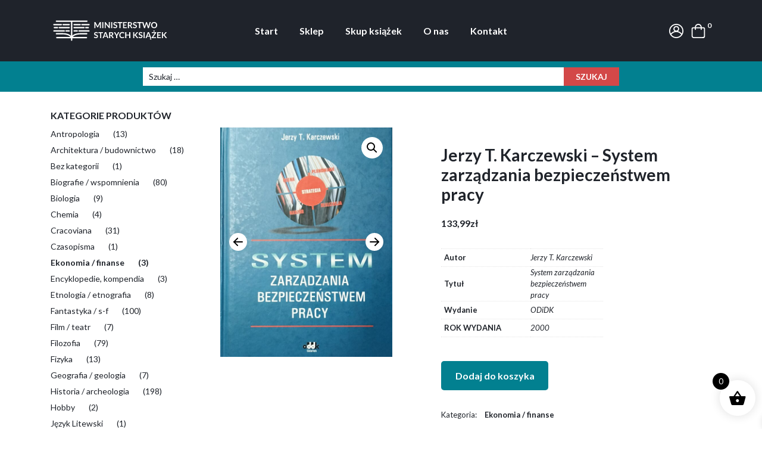

--- FILE ---
content_type: text/html; charset=UTF-8
request_url: http://ministerstwo.sklep.pl/produkt/jerzy-t-karczewski-system-zarzadzania-bezpieczenstwem-pracy/
body_size: 18335
content:
<!DOCTYPE html>
<html lang="pl-PL">
<head>
	<meta charset="UTF-8">
	<meta name="viewport" content="width=device-width, initial-scale=1, shrink-to-fit=no">
	<link rel="profile" href="http://gmpg.org/xfn/11">
	<link rel="preconnect" href="https://fonts.googleapis.com">
	<link rel="preconnect" href="https://fonts.gstatic.com" crossorigin>
	<link rel="preconnect" href="https://fonts.googleapis.com">
<link href="https://fonts.googleapis.com/css2?family=Lato:ital,wght@0,100;0,300;0,400;0,700;0,900;1,100;1,300;1,400;1,700;1,900&display=swap" rel="stylesheet">
	<meta name='robots' content='index, follow, max-image-preview:large, max-snippet:-1, max-video-preview:-1' />

	<!-- This site is optimized with the Yoast SEO plugin v24.0 - https://yoast.com/wordpress/plugins/seo/ -->
	<title>Jerzy T. Karczewski - System zarządzania bezpieczeństwem pracy - Ministerstwo sklep</title>
	<link rel="canonical" href="https://ministerstwo.sklep.pl/produkt/jerzy-t-karczewski-system-zarzadzania-bezpieczenstwem-pracy/" />
	<meta property="og:locale" content="pl_PL" />
	<meta property="og:type" content="article" />
	<meta property="og:title" content="Jerzy T. Karczewski - System zarządzania bezpieczeństwem pracy - Ministerstwo sklep" />
	<meta property="og:description" content="Ministerstwo Starych Książek przedstawia:  Jerzy T. Karczewski - System zarządzania bezpieczeństwem pracy  ODiDKS, Gdańsk, 2000  Stan: Bardzo dobry [...]Czytaj dalej…" />
	<meta property="og:url" content="https://ministerstwo.sklep.pl/produkt/jerzy-t-karczewski-system-zarzadzania-bezpieczenstwem-pracy/" />
	<meta property="og:site_name" content="Ministerstwo sklep" />
	<meta property="article:publisher" content="https://www.facebook.com/MinisterstwoSK" />
	<meta property="article:modified_time" content="2025-05-22T11:57:25+00:00" />
	<meta property="og:image" content="https://ministerstwo.sklep.pl/wp-content/uploads/2024/07/IMG_20240704_153541-scaled.jpg" />
	<meta property="og:image:width" content="1922" />
	<meta property="og:image:height" content="2560" />
	<meta property="og:image:type" content="image/jpeg" />
	<meta name="twitter:card" content="summary_large_image" />
	<script type="application/ld+json" class="yoast-schema-graph">{"@context":"https://schema.org","@graph":[{"@type":"WebPage","@id":"https://ministerstwo.sklep.pl/produkt/jerzy-t-karczewski-system-zarzadzania-bezpieczenstwem-pracy/","url":"https://ministerstwo.sklep.pl/produkt/jerzy-t-karczewski-system-zarzadzania-bezpieczenstwem-pracy/","name":"Jerzy T. Karczewski - System zarządzania bezpieczeństwem pracy - Ministerstwo sklep","isPartOf":{"@id":"http://ministerstwo.sklep.pl/#website"},"primaryImageOfPage":{"@id":"https://ministerstwo.sklep.pl/produkt/jerzy-t-karczewski-system-zarzadzania-bezpieczenstwem-pracy/#primaryimage"},"image":{"@id":"https://ministerstwo.sklep.pl/produkt/jerzy-t-karczewski-system-zarzadzania-bezpieczenstwem-pracy/#primaryimage"},"thumbnailUrl":"http://ministerstwo.sklep.pl/wp-content/uploads/2024/07/IMG_20240704_153541-scaled.jpg","datePublished":"2024-07-04T14:57:30+00:00","dateModified":"2025-05-22T11:57:25+00:00","breadcrumb":{"@id":"https://ministerstwo.sklep.pl/produkt/jerzy-t-karczewski-system-zarzadzania-bezpieczenstwem-pracy/#breadcrumb"},"inLanguage":"pl-PL","potentialAction":[{"@type":"ReadAction","target":["https://ministerstwo.sklep.pl/produkt/jerzy-t-karczewski-system-zarzadzania-bezpieczenstwem-pracy/"]}]},{"@type":"ImageObject","inLanguage":"pl-PL","@id":"https://ministerstwo.sklep.pl/produkt/jerzy-t-karczewski-system-zarzadzania-bezpieczenstwem-pracy/#primaryimage","url":"http://ministerstwo.sklep.pl/wp-content/uploads/2024/07/IMG_20240704_153541-scaled.jpg","contentUrl":"http://ministerstwo.sklep.pl/wp-content/uploads/2024/07/IMG_20240704_153541-scaled.jpg","width":1922,"height":2560},{"@type":"BreadcrumbList","@id":"https://ministerstwo.sklep.pl/produkt/jerzy-t-karczewski-system-zarzadzania-bezpieczenstwem-pracy/#breadcrumb","itemListElement":[{"@type":"ListItem","position":1,"name":"Strona główna","item":"http://ministerstwo.sklep.pl/"},{"@type":"ListItem","position":2,"name":"Sklep","item":"http://ministerstwo.sklep.pl/sklep/"},{"@type":"ListItem","position":3,"name":"Jerzy T. Karczewski &#8211; System zarządzania bezpieczeństwem pracy"}]},{"@type":"WebSite","@id":"http://ministerstwo.sklep.pl/#website","url":"http://ministerstwo.sklep.pl/","name":"Ministerstwo sklep","description":"Ministerstwo Starych Książek","publisher":{"@id":"http://ministerstwo.sklep.pl/#organization"},"potentialAction":[{"@type":"SearchAction","target":{"@type":"EntryPoint","urlTemplate":"http://ministerstwo.sklep.pl/?s={search_term_string}"},"query-input":{"@type":"PropertyValueSpecification","valueRequired":true,"valueName":"search_term_string"}}],"inLanguage":"pl-PL"},{"@type":"Organization","@id":"http://ministerstwo.sklep.pl/#organization","name":"Ministerstwo Starych Książek - antykwariat Krakó","url":"http://ministerstwo.sklep.pl/","logo":{"@type":"ImageObject","inLanguage":"pl-PL","@id":"http://ministerstwo.sklep.pl/#/schema/logo/image/","url":"http://ministerstwo.sklep.pl/wp-content/uploads/2024/02/ministerstwo-starych-ksiazek-logo.svg","contentUrl":"http://ministerstwo.sklep.pl/wp-content/uploads/2024/02/ministerstwo-starych-ksiazek-logo.svg","caption":"Ministerstwo Starych Książek - antykwariat Krakó"},"image":{"@id":"http://ministerstwo.sklep.pl/#/schema/logo/image/"},"sameAs":["https://www.facebook.com/MinisterstwoSK"]}]}</script>
	<!-- / Yoast SEO plugin. -->


<link rel='dns-prefetch' href='//cdnjs.cloudflare.com' />
<link rel='dns-prefetch' href='//www.googletagmanager.com' />
<link rel="alternate" type="application/rss+xml" title="Ministerstwo sklep &raquo; Kanał z wpisami" href="http://ministerstwo.sklep.pl/feed/" />
<link rel="alternate" type="application/rss+xml" title="Ministerstwo sklep &raquo; Kanał z komentarzami" href="http://ministerstwo.sklep.pl/comments/feed/" />
<link rel="alternate" title="oEmbed (JSON)" type="application/json+oembed" href="http://ministerstwo.sklep.pl/wp-json/oembed/1.0/embed?url=http%3A%2F%2Fministerstwo.sklep.pl%2Fprodukt%2Fjerzy-t-karczewski-system-zarzadzania-bezpieczenstwem-pracy%2F" />
<link rel="alternate" title="oEmbed (XML)" type="text/xml+oembed" href="http://ministerstwo.sklep.pl/wp-json/oembed/1.0/embed?url=http%3A%2F%2Fministerstwo.sklep.pl%2Fprodukt%2Fjerzy-t-karczewski-system-zarzadzania-bezpieczenstwem-pracy%2F&#038;format=xml" />
<style id='wp-img-auto-sizes-contain-inline-css'>
img:is([sizes=auto i],[sizes^="auto," i]){contain-intrinsic-size:3000px 1500px}
/*# sourceURL=wp-img-auto-sizes-contain-inline-css */
</style>
<link rel='stylesheet' id='woocommerce-paczkomaty-inpost-blocks-integration-frontend-css' href='http://ministerstwo.sklep.pl/wp-content/plugins/woocommerce-paczkomaty-inpost/build/style-point-selection-block.css?ver=1713873753' media='all' />
<link rel='stylesheet' id='woocommerce-paczkomaty-inpost-blocks-integration-editor-css' href='http://ministerstwo.sklep.pl/wp-content/plugins/woocommerce-paczkomaty-inpost/build/style-point-selection-block.css?ver=1713873753' media='all' />
<style id='wp-emoji-styles-inline-css'>

	img.wp-smiley, img.emoji {
		display: inline !important;
		border: none !important;
		box-shadow: none !important;
		height: 1em !important;
		width: 1em !important;
		margin: 0 0.07em !important;
		vertical-align: -0.1em !important;
		background: none !important;
		padding: 0 !important;
	}
/*# sourceURL=wp-emoji-styles-inline-css */
</style>
<style id='wp-block-library-inline-css'>
:root{--wp-block-synced-color:#7a00df;--wp-block-synced-color--rgb:122,0,223;--wp-bound-block-color:var(--wp-block-synced-color);--wp-editor-canvas-background:#ddd;--wp-admin-theme-color:#007cba;--wp-admin-theme-color--rgb:0,124,186;--wp-admin-theme-color-darker-10:#006ba1;--wp-admin-theme-color-darker-10--rgb:0,107,160.5;--wp-admin-theme-color-darker-20:#005a87;--wp-admin-theme-color-darker-20--rgb:0,90,135;--wp-admin-border-width-focus:2px}@media (min-resolution:192dpi){:root{--wp-admin-border-width-focus:1.5px}}.wp-element-button{cursor:pointer}:root .has-very-light-gray-background-color{background-color:#eee}:root .has-very-dark-gray-background-color{background-color:#313131}:root .has-very-light-gray-color{color:#eee}:root .has-very-dark-gray-color{color:#313131}:root .has-vivid-green-cyan-to-vivid-cyan-blue-gradient-background{background:linear-gradient(135deg,#00d084,#0693e3)}:root .has-purple-crush-gradient-background{background:linear-gradient(135deg,#34e2e4,#4721fb 50%,#ab1dfe)}:root .has-hazy-dawn-gradient-background{background:linear-gradient(135deg,#faaca8,#dad0ec)}:root .has-subdued-olive-gradient-background{background:linear-gradient(135deg,#fafae1,#67a671)}:root .has-atomic-cream-gradient-background{background:linear-gradient(135deg,#fdd79a,#004a59)}:root .has-nightshade-gradient-background{background:linear-gradient(135deg,#330968,#31cdcf)}:root .has-midnight-gradient-background{background:linear-gradient(135deg,#020381,#2874fc)}:root{--wp--preset--font-size--normal:16px;--wp--preset--font-size--huge:42px}.has-regular-font-size{font-size:1em}.has-larger-font-size{font-size:2.625em}.has-normal-font-size{font-size:var(--wp--preset--font-size--normal)}.has-huge-font-size{font-size:var(--wp--preset--font-size--huge)}.has-text-align-center{text-align:center}.has-text-align-left{text-align:left}.has-text-align-right{text-align:right}.has-fit-text{white-space:nowrap!important}#end-resizable-editor-section{display:none}.aligncenter{clear:both}.items-justified-left{justify-content:flex-start}.items-justified-center{justify-content:center}.items-justified-right{justify-content:flex-end}.items-justified-space-between{justify-content:space-between}.screen-reader-text{border:0;clip-path:inset(50%);height:1px;margin:-1px;overflow:hidden;padding:0;position:absolute;width:1px;word-wrap:normal!important}.screen-reader-text:focus{background-color:#ddd;clip-path:none;color:#444;display:block;font-size:1em;height:auto;left:5px;line-height:normal;padding:15px 23px 14px;text-decoration:none;top:5px;width:auto;z-index:100000}html :where(.has-border-color){border-style:solid}html :where([style*=border-top-color]){border-top-style:solid}html :where([style*=border-right-color]){border-right-style:solid}html :where([style*=border-bottom-color]){border-bottom-style:solid}html :where([style*=border-left-color]){border-left-style:solid}html :where([style*=border-width]){border-style:solid}html :where([style*=border-top-width]){border-top-style:solid}html :where([style*=border-right-width]){border-right-style:solid}html :where([style*=border-bottom-width]){border-bottom-style:solid}html :where([style*=border-left-width]){border-left-style:solid}html :where(img[class*=wp-image-]){height:auto;max-width:100%}:where(figure){margin:0 0 1em}html :where(.is-position-sticky){--wp-admin--admin-bar--position-offset:var(--wp-admin--admin-bar--height,0px)}@media screen and (max-width:600px){html :where(.is-position-sticky){--wp-admin--admin-bar--position-offset:0px}}

/*# sourceURL=wp-block-library-inline-css */
</style><link rel='stylesheet' id='wc-blocks-style-css' href='http://ministerstwo.sklep.pl/wp-content/plugins/woocommerce/assets/client/blocks/wc-blocks.css?ver=wc-9.4.4' media='all' />
<style id='global-styles-inline-css'>
:root{--wp--preset--aspect-ratio--square: 1;--wp--preset--aspect-ratio--4-3: 4/3;--wp--preset--aspect-ratio--3-4: 3/4;--wp--preset--aspect-ratio--3-2: 3/2;--wp--preset--aspect-ratio--2-3: 2/3;--wp--preset--aspect-ratio--16-9: 16/9;--wp--preset--aspect-ratio--9-16: 9/16;--wp--preset--color--black: #000000;--wp--preset--color--cyan-bluish-gray: #abb8c3;--wp--preset--color--white: #ffffff;--wp--preset--color--pale-pink: #f78da7;--wp--preset--color--vivid-red: #cf2e2e;--wp--preset--color--luminous-vivid-orange: #ff6900;--wp--preset--color--luminous-vivid-amber: #fcb900;--wp--preset--color--light-green-cyan: #7bdcb5;--wp--preset--color--vivid-green-cyan: #00d084;--wp--preset--color--pale-cyan-blue: #8ed1fc;--wp--preset--color--vivid-cyan-blue: #0693e3;--wp--preset--color--vivid-purple: #9b51e0;--wp--preset--gradient--vivid-cyan-blue-to-vivid-purple: linear-gradient(135deg,rgb(6,147,227) 0%,rgb(155,81,224) 100%);--wp--preset--gradient--light-green-cyan-to-vivid-green-cyan: linear-gradient(135deg,rgb(122,220,180) 0%,rgb(0,208,130) 100%);--wp--preset--gradient--luminous-vivid-amber-to-luminous-vivid-orange: linear-gradient(135deg,rgb(252,185,0) 0%,rgb(255,105,0) 100%);--wp--preset--gradient--luminous-vivid-orange-to-vivid-red: linear-gradient(135deg,rgb(255,105,0) 0%,rgb(207,46,46) 100%);--wp--preset--gradient--very-light-gray-to-cyan-bluish-gray: linear-gradient(135deg,rgb(238,238,238) 0%,rgb(169,184,195) 100%);--wp--preset--gradient--cool-to-warm-spectrum: linear-gradient(135deg,rgb(74,234,220) 0%,rgb(151,120,209) 20%,rgb(207,42,186) 40%,rgb(238,44,130) 60%,rgb(251,105,98) 80%,rgb(254,248,76) 100%);--wp--preset--gradient--blush-light-purple: linear-gradient(135deg,rgb(255,206,236) 0%,rgb(152,150,240) 100%);--wp--preset--gradient--blush-bordeaux: linear-gradient(135deg,rgb(254,205,165) 0%,rgb(254,45,45) 50%,rgb(107,0,62) 100%);--wp--preset--gradient--luminous-dusk: linear-gradient(135deg,rgb(255,203,112) 0%,rgb(199,81,192) 50%,rgb(65,88,208) 100%);--wp--preset--gradient--pale-ocean: linear-gradient(135deg,rgb(255,245,203) 0%,rgb(182,227,212) 50%,rgb(51,167,181) 100%);--wp--preset--gradient--electric-grass: linear-gradient(135deg,rgb(202,248,128) 0%,rgb(113,206,126) 100%);--wp--preset--gradient--midnight: linear-gradient(135deg,rgb(2,3,129) 0%,rgb(40,116,252) 100%);--wp--preset--font-size--small: 13px;--wp--preset--font-size--medium: 20px;--wp--preset--font-size--large: 36px;--wp--preset--font-size--x-large: 42px;--wp--preset--font-family--inter: "Inter", sans-serif;--wp--preset--font-family--cardo: Cardo;--wp--preset--spacing--20: 0.44rem;--wp--preset--spacing--30: 0.67rem;--wp--preset--spacing--40: 1rem;--wp--preset--spacing--50: 1.5rem;--wp--preset--spacing--60: 2.25rem;--wp--preset--spacing--70: 3.38rem;--wp--preset--spacing--80: 5.06rem;--wp--preset--shadow--natural: 6px 6px 9px rgba(0, 0, 0, 0.2);--wp--preset--shadow--deep: 12px 12px 50px rgba(0, 0, 0, 0.4);--wp--preset--shadow--sharp: 6px 6px 0px rgba(0, 0, 0, 0.2);--wp--preset--shadow--outlined: 6px 6px 0px -3px rgb(255, 255, 255), 6px 6px rgb(0, 0, 0);--wp--preset--shadow--crisp: 6px 6px 0px rgb(0, 0, 0);}:where(.is-layout-flex){gap: 0.5em;}:where(.is-layout-grid){gap: 0.5em;}body .is-layout-flex{display: flex;}.is-layout-flex{flex-wrap: wrap;align-items: center;}.is-layout-flex > :is(*, div){margin: 0;}body .is-layout-grid{display: grid;}.is-layout-grid > :is(*, div){margin: 0;}:where(.wp-block-columns.is-layout-flex){gap: 2em;}:where(.wp-block-columns.is-layout-grid){gap: 2em;}:where(.wp-block-post-template.is-layout-flex){gap: 1.25em;}:where(.wp-block-post-template.is-layout-grid){gap: 1.25em;}.has-black-color{color: var(--wp--preset--color--black) !important;}.has-cyan-bluish-gray-color{color: var(--wp--preset--color--cyan-bluish-gray) !important;}.has-white-color{color: var(--wp--preset--color--white) !important;}.has-pale-pink-color{color: var(--wp--preset--color--pale-pink) !important;}.has-vivid-red-color{color: var(--wp--preset--color--vivid-red) !important;}.has-luminous-vivid-orange-color{color: var(--wp--preset--color--luminous-vivid-orange) !important;}.has-luminous-vivid-amber-color{color: var(--wp--preset--color--luminous-vivid-amber) !important;}.has-light-green-cyan-color{color: var(--wp--preset--color--light-green-cyan) !important;}.has-vivid-green-cyan-color{color: var(--wp--preset--color--vivid-green-cyan) !important;}.has-pale-cyan-blue-color{color: var(--wp--preset--color--pale-cyan-blue) !important;}.has-vivid-cyan-blue-color{color: var(--wp--preset--color--vivid-cyan-blue) !important;}.has-vivid-purple-color{color: var(--wp--preset--color--vivid-purple) !important;}.has-black-background-color{background-color: var(--wp--preset--color--black) !important;}.has-cyan-bluish-gray-background-color{background-color: var(--wp--preset--color--cyan-bluish-gray) !important;}.has-white-background-color{background-color: var(--wp--preset--color--white) !important;}.has-pale-pink-background-color{background-color: var(--wp--preset--color--pale-pink) !important;}.has-vivid-red-background-color{background-color: var(--wp--preset--color--vivid-red) !important;}.has-luminous-vivid-orange-background-color{background-color: var(--wp--preset--color--luminous-vivid-orange) !important;}.has-luminous-vivid-amber-background-color{background-color: var(--wp--preset--color--luminous-vivid-amber) !important;}.has-light-green-cyan-background-color{background-color: var(--wp--preset--color--light-green-cyan) !important;}.has-vivid-green-cyan-background-color{background-color: var(--wp--preset--color--vivid-green-cyan) !important;}.has-pale-cyan-blue-background-color{background-color: var(--wp--preset--color--pale-cyan-blue) !important;}.has-vivid-cyan-blue-background-color{background-color: var(--wp--preset--color--vivid-cyan-blue) !important;}.has-vivid-purple-background-color{background-color: var(--wp--preset--color--vivid-purple) !important;}.has-black-border-color{border-color: var(--wp--preset--color--black) !important;}.has-cyan-bluish-gray-border-color{border-color: var(--wp--preset--color--cyan-bluish-gray) !important;}.has-white-border-color{border-color: var(--wp--preset--color--white) !important;}.has-pale-pink-border-color{border-color: var(--wp--preset--color--pale-pink) !important;}.has-vivid-red-border-color{border-color: var(--wp--preset--color--vivid-red) !important;}.has-luminous-vivid-orange-border-color{border-color: var(--wp--preset--color--luminous-vivid-orange) !important;}.has-luminous-vivid-amber-border-color{border-color: var(--wp--preset--color--luminous-vivid-amber) !important;}.has-light-green-cyan-border-color{border-color: var(--wp--preset--color--light-green-cyan) !important;}.has-vivid-green-cyan-border-color{border-color: var(--wp--preset--color--vivid-green-cyan) !important;}.has-pale-cyan-blue-border-color{border-color: var(--wp--preset--color--pale-cyan-blue) !important;}.has-vivid-cyan-blue-border-color{border-color: var(--wp--preset--color--vivid-cyan-blue) !important;}.has-vivid-purple-border-color{border-color: var(--wp--preset--color--vivid-purple) !important;}.has-vivid-cyan-blue-to-vivid-purple-gradient-background{background: var(--wp--preset--gradient--vivid-cyan-blue-to-vivid-purple) !important;}.has-light-green-cyan-to-vivid-green-cyan-gradient-background{background: var(--wp--preset--gradient--light-green-cyan-to-vivid-green-cyan) !important;}.has-luminous-vivid-amber-to-luminous-vivid-orange-gradient-background{background: var(--wp--preset--gradient--luminous-vivid-amber-to-luminous-vivid-orange) !important;}.has-luminous-vivid-orange-to-vivid-red-gradient-background{background: var(--wp--preset--gradient--luminous-vivid-orange-to-vivid-red) !important;}.has-very-light-gray-to-cyan-bluish-gray-gradient-background{background: var(--wp--preset--gradient--very-light-gray-to-cyan-bluish-gray) !important;}.has-cool-to-warm-spectrum-gradient-background{background: var(--wp--preset--gradient--cool-to-warm-spectrum) !important;}.has-blush-light-purple-gradient-background{background: var(--wp--preset--gradient--blush-light-purple) !important;}.has-blush-bordeaux-gradient-background{background: var(--wp--preset--gradient--blush-bordeaux) !important;}.has-luminous-dusk-gradient-background{background: var(--wp--preset--gradient--luminous-dusk) !important;}.has-pale-ocean-gradient-background{background: var(--wp--preset--gradient--pale-ocean) !important;}.has-electric-grass-gradient-background{background: var(--wp--preset--gradient--electric-grass) !important;}.has-midnight-gradient-background{background: var(--wp--preset--gradient--midnight) !important;}.has-small-font-size{font-size: var(--wp--preset--font-size--small) !important;}.has-medium-font-size{font-size: var(--wp--preset--font-size--medium) !important;}.has-large-font-size{font-size: var(--wp--preset--font-size--large) !important;}.has-x-large-font-size{font-size: var(--wp--preset--font-size--x-large) !important;}
/*# sourceURL=global-styles-inline-css */
</style>

<style id='classic-theme-styles-inline-css'>
/*! This file is auto-generated */
.wp-block-button__link{color:#fff;background-color:#32373c;border-radius:9999px;box-shadow:none;text-decoration:none;padding:calc(.667em + 2px) calc(1.333em + 2px);font-size:1.125em}.wp-block-file__button{background:#32373c;color:#fff;text-decoration:none}
/*# sourceURL=/wp-includes/css/classic-themes.min.css */
</style>
<link rel='stylesheet' id='tpay_gateway_css-css' href='http://ministerstwo.sklep.pl/wp-content/plugins/tpay-woocommerce/views/css/main.css?ver=1769821861' media='all' />
<link rel='stylesheet' id='photoswipe-css' href='http://ministerstwo.sklep.pl/wp-content/plugins/woocommerce/assets/css/photoswipe/photoswipe.min.css?ver=9.4.4' media='all' />
<link rel='stylesheet' id='photoswipe-default-skin-css' href='http://ministerstwo.sklep.pl/wp-content/plugins/woocommerce/assets/css/photoswipe/default-skin/default-skin.min.css?ver=9.4.4' media='all' />
<link rel='stylesheet' id='woocommerce-layout-css' href='http://ministerstwo.sklep.pl/wp-content/plugins/woocommerce/assets/css/woocommerce-layout.css?ver=9.4.4' media='all' />
<link rel='stylesheet' id='woocommerce-smallscreen-css' href='http://ministerstwo.sklep.pl/wp-content/plugins/woocommerce/assets/css/woocommerce-smallscreen.css?ver=9.4.4' media='only screen and (max-width: 768px)' />
<link rel='stylesheet' id='woocommerce-general-css' href='http://ministerstwo.sklep.pl/wp-content/plugins/woocommerce/assets/css/woocommerce.css?ver=9.4.4' media='all' />
<style id='woocommerce-inline-inline-css'>
.woocommerce form .form-row .required { visibility: visible; }
/*# sourceURL=woocommerce-inline-inline-css */
</style>
<link rel='stylesheet' id='xoo-wsc-fonts-css' href='http://ministerstwo.sklep.pl/wp-content/plugins/side-cart-woocommerce/assets/css/xoo-wsc-fonts.css?ver=2.5.6' media='all' />
<link rel='stylesheet' id='xoo-wsc-style-css' href='http://ministerstwo.sklep.pl/wp-content/plugins/side-cart-woocommerce/assets/css/xoo-wsc-style.css?ver=2.5.6' media='all' />
<style id='xoo-wsc-style-inline-css'>




.xoo-wsc-ft-buttons-cont a.xoo-wsc-ft-btn, .xoo-wsc-container .xoo-wsc-btn {
	background-color: #000000;
	color: #ffffff;
	border: 2px solid #ffffff;
	padding: 10px 20px;
}

.xoo-wsc-ft-buttons-cont a.xoo-wsc-ft-btn:hover, .xoo-wsc-container .xoo-wsc-btn:hover {
	background-color: #ffffff;
	color: #000000;
	border: 2px solid #000000;
}

 

.xoo-wsc-footer{
	background-color: #ffffff;
	color: #000000;
	padding: 10px 20px;
	box-shadow: 0 -1px 10px #0000001a;
}

.xoo-wsc-footer, .xoo-wsc-footer a, .xoo-wsc-footer .amount{
	font-size: 18px;
}

.xoo-wsc-btn .amount{
	color: #ffffff}

.xoo-wsc-btn:hover .amount{
	color: #000000;
}

.xoo-wsc-ft-buttons-cont{
	grid-template-columns: auto;
}

.xoo-wsc-basket{
	bottom: 12px;
	right: 1px;
	background-color: #ffffff;
	color: #000000;
	box-shadow: 0px 0px 15px 2px #0000001a;
	border-radius: 50%;
	display: flex;
	width: 60px;
	height: 60px;
}


.xoo-wsc-bki{
	font-size: 30px}

.xoo-wsc-items-count{
	top: -12px;
	left: -12px;
}

.xoo-wsc-items-count{
	background-color: #000000;
	color: #ffffff;
}

.xoo-wsc-container, .xoo-wsc-slider{
	max-width: 365px;
	right: -365px;
	top: 0;bottom: 0;
	bottom: 0;
	font-family: }


.xoo-wsc-cart-active .xoo-wsc-container, .xoo-wsc-slider-active .xoo-wsc-slider{
	right: 0;
}


.xoo-wsc-cart-active .xoo-wsc-basket{
	right: 365px;
}

.xoo-wsc-slider{
	right: -365px;
}

span.xoo-wsch-close {
    font-size: 16px;
    right: 10px;
}

.xoo-wsch-top{
	justify-content: center;
}

.xoo-wsch-text{
	font-size: 20px;
}

.xoo-wsc-header{
	color: #000000;
	background-color: #ffffff;
	border-bottom: 2px solid #eee;
}


.xoo-wsc-body{
	background-color: #f8f9fa;
}

.xoo-wsc-body, .xoo-wsc-body span.amount, .xoo-wsc-body a{
	font-size: 16px;
	color: #000000;
}

.xoo-wsc-product{
	padding: 10px 15px;
	margin: 10px 15px;
	border-radius: 5px;
	box-shadow: 0 2px 2px #00000005;
	background-color: #ffffff;
}

.xoo-wsc-img-col{
	width: 28%;
}
.xoo-wsc-sum-col{
	width: 72%;
}

.xoo-wsc-sum-col{
	justify-content: center;
}


/** Shortcode **/
.xoo-wsc-sc-count{
	background-color: #000000;
	color: #ffffff;
}

.xoo-wsc-sc-bki{
	font-size: 28px;
	color: 28;
}
.xoo-wsc-sc-cont{
	color: #000000;
}


.xoo-wsc-product dl.variation {
	display: block;
}
/*# sourceURL=xoo-wsc-style-inline-css */
</style>
<link rel='stylesheet' id='understrap-styles-css' href='http://ministerstwo.sklep.pl/wp-content/themes/zakladka/css/theme.min.css?ver=1.00.1708432779' media='all' />
<link rel='stylesheet' id='main-style-css' href='http://ministerstwo.sklep.pl/wp-content/themes/zakladka/css/main.css?ver=6.9' media='all' />
<link rel='stylesheet' id='owl_css-css' href='https://cdnjs.cloudflare.com/ajax/libs/OwlCarousel2/2.3.4/assets/owl.carousel.min.css?ver=6.9' media='all' />
<link rel='stylesheet' id='owl_theme_css-css' href='https://cdnjs.cloudflare.com/ajax/libs/OwlCarousel2/2.3.4/assets/owl.theme.default.min.css?ver=6.9' media='all' />
<link rel='stylesheet' id='flexible-shipping-free-shipping-css' href='http://ministerstwo.sklep.pl/wp-content/plugins/flexible-shipping/assets/dist/css/free-shipping.css?ver=5.1.1.2' media='all' />
<script src="http://ministerstwo.sklep.pl/wp-includes/js/jquery/jquery.min.js?ver=3.7.1" id="jquery-core-js"></script>
<script src="http://ministerstwo.sklep.pl/wp-includes/js/jquery/jquery-migrate.min.js?ver=3.4.1" id="jquery-migrate-js"></script>
<script src="http://ministerstwo.sklep.pl/wp-content/plugins/nowySliderAntyki/libery/slick.min.js?ver=6.9" id="customSliderJs-js"></script>
<script src="http://ministerstwo.sklep.pl/wp-content/plugins/woocommerce/assets/js/jquery-blockui/jquery.blockUI.min.js?ver=2.7.0-wc.9.4.4" id="jquery-blockui-js" defer data-wp-strategy="defer"></script>
<script id="wc-add-to-cart-js-extra">
var wc_add_to_cart_params = {"ajax_url":"/wp-admin/admin-ajax.php","wc_ajax_url":"/?wc-ajax=%%endpoint%%","i18n_view_cart":"Zobacz koszyk","cart_url":"http://ministerstwo.sklep.pl/koszyk-2/","is_cart":"","cart_redirect_after_add":"no"};
//# sourceURL=wc-add-to-cart-js-extra
</script>
<script src="http://ministerstwo.sklep.pl/wp-content/plugins/woocommerce/assets/js/frontend/add-to-cart.min.js?ver=9.4.4" id="wc-add-to-cart-js" defer data-wp-strategy="defer"></script>
<script src="http://ministerstwo.sklep.pl/wp-content/plugins/woocommerce/assets/js/zoom/jquery.zoom.min.js?ver=1.7.21-wc.9.4.4" id="zoom-js" defer data-wp-strategy="defer"></script>
<script src="http://ministerstwo.sklep.pl/wp-content/plugins/woocommerce/assets/js/flexslider/jquery.flexslider.min.js?ver=2.7.2-wc.9.4.4" id="flexslider-js" defer data-wp-strategy="defer"></script>
<script src="http://ministerstwo.sklep.pl/wp-content/plugins/woocommerce/assets/js/photoswipe/photoswipe.min.js?ver=4.1.1-wc.9.4.4" id="photoswipe-js" defer data-wp-strategy="defer"></script>
<script src="http://ministerstwo.sklep.pl/wp-content/plugins/woocommerce/assets/js/photoswipe/photoswipe-ui-default.min.js?ver=4.1.1-wc.9.4.4" id="photoswipe-ui-default-js" defer data-wp-strategy="defer"></script>
<script id="wc-single-product-js-extra">
var wc_single_product_params = {"i18n_required_rating_text":"Prosz\u0119 wybra\u0107 ocen\u0119","review_rating_required":"no","flexslider":{"rtl":false,"animation":"slide","smoothHeight":true,"directionNav":true,"controlNav":"thumbnails","slideshow":false,"animationSpeed":500,"animationLoop":false,"allowOneSlide":false},"zoom_enabled":"1","zoom_options":[],"photoswipe_enabled":"1","photoswipe_options":{"shareEl":false,"closeOnScroll":false,"history":false,"hideAnimationDuration":0,"showAnimationDuration":0},"flexslider_enabled":"1"};
//# sourceURL=wc-single-product-js-extra
</script>
<script src="http://ministerstwo.sklep.pl/wp-content/plugins/woocommerce/assets/js/frontend/single-product.min.js?ver=9.4.4" id="wc-single-product-js" defer data-wp-strategy="defer"></script>
<script src="http://ministerstwo.sklep.pl/wp-content/plugins/woocommerce/assets/js/js-cookie/js.cookie.min.js?ver=2.1.4-wc.9.4.4" id="js-cookie-js" defer data-wp-strategy="defer"></script>
<script id="woocommerce-js-extra">
var woocommerce_params = {"ajax_url":"/wp-admin/admin-ajax.php","wc_ajax_url":"/?wc-ajax=%%endpoint%%"};
//# sourceURL=woocommerce-js-extra
</script>
<script src="http://ministerstwo.sklep.pl/wp-content/plugins/woocommerce/assets/js/frontend/woocommerce.min.js?ver=9.4.4" id="woocommerce-js" defer data-wp-strategy="defer"></script>
<script id="xoo-wsc-main-js-js-extra">
var xoo_wsc_params = {"adminurl":"http://ministerstwo.sklep.pl/wp-admin/admin-ajax.php","wc_ajax_url":"/?wc-ajax=%%endpoint%%","qtyUpdateDelay":"500","notificationTime":"5000","html":{"successNotice":"\u003Cul class=\"xoo-wsc-notices\"\u003E\u003Cli class=\"xoo-wsc-notice-success\"\u003E\u003Cspan class=\"xoo-wsc-icon-check_circle\"\u003E\u003C/span\u003E%s%\u003C/li\u003E\u003C/ul\u003E","errorNotice":"\u003Cul class=\"xoo-wsc-notices\"\u003E\u003Cli class=\"xoo-wsc-notice-error\"\u003E\u003Cspan class=\"xoo-wsc-icon-cross\"\u003E\u003C/span\u003E%s%\u003C/li\u003E\u003C/ul\u003E"},"strings":{"maxQtyError":"Only %s% in stock","stepQtyError":"Quantity can only be purchased in multiple of %s%","calculateCheckout":"Please use checkout form to calculate shipping","couponEmpty":"Please enter promo code"},"isCheckout":"","isCart":"","sliderAutoClose":"1","shippingEnabled":"1","couponsEnabled":"1","autoOpenCart":"yes","addedToCart":"","ajaxAddToCart":"yes","skipAjaxForData":[],"showBasket":"always_show","flyToCart":"no","productFlyClass":"","refreshCart":"no","fetchDelay":"200","triggerClass":""};
//# sourceURL=xoo-wsc-main-js-js-extra
</script>
<script src="http://ministerstwo.sklep.pl/wp-content/plugins/side-cart-woocommerce/assets/js/xoo-wsc-main.js?ver=2.5.6" id="xoo-wsc-main-js-js" defer data-wp-strategy="defer"></script>
<link rel="https://api.w.org/" href="http://ministerstwo.sklep.pl/wp-json/" /><link rel="alternate" title="JSON" type="application/json" href="http://ministerstwo.sklep.pl/wp-json/wp/v2/product/239900" /><link rel="EditURI" type="application/rsd+xml" title="RSD" href="http://ministerstwo.sklep.pl/xmlrpc.php?rsd" />
<meta name="generator" content="WordPress 6.9" />
<meta name="generator" content="WooCommerce 9.4.4" />
<link rel='shortlink' href='http://ministerstwo.sklep.pl/?p=239900' />
<meta name="generator" content="Site Kit by Google 1.144.0" />		<script>
			document.documentElement.className = document.documentElement.className.replace('no-js', 'js');
		</script>
				<style>
			.no-js img.lazyload {
				display: none;
			}

			figure.wp-block-image img.lazyloading {
				min-width: 150px;
			}

						.lazyload, .lazyloading {
				opacity: 0;
			}

			.lazyloaded {
				opacity: 1;
				transition: opacity 400ms;
				transition-delay: 0ms;
			}

					</style>
		<meta name="mobile-web-app-capable" content="yes">
<meta name="apple-mobile-web-app-capable" content="yes">
<meta name="apple-mobile-web-app-title" content="Ministerstwo sklep - Ministerstwo Starych Książek">
<script> 
			var ajaxurl = "http://ministerstwo.sklep.pl/wp-admin/admin-ajax.php"; 
			var themeurl = "http://ministerstwo.sklep.pl/wp-content/themes/zakladka";
		</script><style> a.flex-prev::before, a.flex-next::before{ background-image: url(http://ministerstwo.sklep.pl/wp-content/themes/zakladka/asset/img/arrow-right.svg)}</style> <script src="https://www.google.com/recaptcha/api.js" async defer> </script>	<noscript><style>.woocommerce-product-gallery{ opacity: 1 !important; }</style></noscript>
	<style class='wp-fonts-local'>
@font-face{font-family:Inter;font-style:normal;font-weight:300 900;font-display:fallback;src:url('http://ministerstwo.sklep.pl/wp-content/plugins/woocommerce/assets/fonts/Inter-VariableFont_slnt,wght.woff2') format('woff2');font-stretch:normal;}
@font-face{font-family:Cardo;font-style:normal;font-weight:400;font-display:fallback;src:url('http://ministerstwo.sklep.pl/wp-content/plugins/woocommerce/assets/fonts/cardo_normal_400.woff2') format('woff2');}
</style>
<link rel="icon" href="http://ministerstwo.sklep.pl/wp-content/uploads/2021/08/Favicon-100x100.png" sizes="32x32" />
<link rel="icon" href="http://ministerstwo.sklep.pl/wp-content/uploads/2021/08/Favicon-300x300.png" sizes="192x192" />
<link rel="apple-touch-icon" href="http://ministerstwo.sklep.pl/wp-content/uploads/2021/08/Favicon-300x300.png" />
<meta name="msapplication-TileImage" content="http://ministerstwo.sklep.pl/wp-content/uploads/2021/08/Favicon-300x300.png" />
	<!-- Global site tag (gtag.js) - Google Ads: 1030587657 --> 
		<script async src="https://www.googletagmanager.com/gtag/js?id=AW-1030587657"></script> 
		<script> 
			window.dataLayer = window.dataLayer || []; 
			function gtag(){
				dataLayer.push(arguments);
			} 
			gtag('js', new Date()); gtag('config', 'AW-1030587657'); 
		</script> 
		<script> 
			gtag('config', 'AW-1030587657/BXRiCL272vYCEImKtusD', { 
				'phone_conversion_number': '501 285 268' 
			}); 
		</script> 
			<style id="wp-custom-css">
			.wc-block-grid__product-add-to-cart.wp-block-button .wp-block-button__link {
	border-radius: 5px;
	background: #028090;
	color: #fff;
}

.wc-block-grid__product-add-to-cart.wp-block-button .wp-block-button__link:hover {
	color:#fff;
}



body .site-main a:not(.btn, .btn-arrow, .loop-view-product) {
	color: #1F232A;
}

.search-widget {
	background: #028090;
}

.navbar {
	background: #1F232B;
}

@media (max-width:992px) {
	.slide__content{
		width:100%;
		padding:5px !important;
	}
	
	.banner {
		padding: 0 0 20px;
	}
}

@media (min-width:992px) {

  .nav-link{
		color: #fff !important;
	}
	
	[aria-current] {
		color: #028090 !important;
	}

	.nav-link:hover {
		color: #028090 !important;
	}
}
.icon-bar {
	background:#fff;
}

.navbar-light .navbar-nav .nav-link::before {
	content: none;
}

.quantity {
	display:none ;
}

.btn-arrow.background-dark, .loop-view-product{
	display: inline-flex;
    font-size: 1em;
		background:#028090;
    justify-content: center;
    margin-left: auto!important;
    margin-right: auto!important;
    text-align: center;
    white-space: normal;
    word-break: break-word;
		border-radius:5px;
		text-transform: none;
	  padding: calc(.667em + 2px) calc(1.333em + 2px);
}

.loop-view-product {
	color:#fff;	
}

.wc-block-grid__product-link:hover {
	color:#028090!important;
}

.scroll-to-description {
	display: none;
}
.cart-count {
	color:#fff;
}

.button-custom-flex {
	display:flex;
	gap:20px;
	justify-content:center;
	flex-wrap:wrap;
}


.light-button, .dark-button{
		display: inline-flex;
    font-size: 1em;
    justify-content: center;
    text-align: center;
    white-space: normal;
    word-break: break-word;
		border-radius: 5px;
	    padding: calc(0.667em + 2px) calc(1.333em + 2px);
}
.light-button {
    background: #fff;
		color: #000;
}

.dark-button {
	color: #fff !important;
	background: #028090;
}

.products .woocommerce-loop-product__link img {
	height:auto !important;
}		</style>
		</head>

<body class="wp-singular product-template-default single single-product postid-239900 wp-custom-logo wp-embed-responsive wp-theme-zakladka theme-zakladka woocommerce woocommerce-page woocommerce-no-js" itemscope itemtype="http://schema.org/WebSite">
<div class="site" id="page">

	<!-- ******************* The Navbar Area ******************* -->
	<div id="wrapper-navbar">

		<a class="skip-link sr-only sr-only-focusable" href="#content">Przejdź do treści</a>

		<nav id="main-nav" class="navbar navbar-expand-lg navbar-light" aria-labelledby="main-nav-label">

			<h2 id="main-nav-label" class="sr-only">
				Main Navigation			</h2>
			<div class="container">
				<div class="p-0 col-3 d-lg-none">
					<button class="navbar-toggler collapsed" type="button" data-toggle="collapse" data-target="#navbarNavDropdown" aria-controls="navbarNavDropdown" aria-expanded="false" aria-label="Toggle navigation">
						<div class="icon-navbar">
							<span class="icon-bar top-bar"></span>
							<span class="icon-bar middle-bar"></span>
							<span class="icon-bar bottom-bar"></span>
						</div>
					</button>
				</div>
				<div class="p-0 col-6 col-lg-3 order-lg-1 text-center text-lg-left pad-header">
					<a href="http://ministerstwo.sklep.pl/" class="navbar-brand custom-logo-link" rel="home"><img data-src="http://ministerstwo.sklep.pl/wp-content/uploads/2024/02/ministerstwo-starych-ksiazek-logo.svg" class="img-fluid lazyload" alt="Ministerstwo sklep" decoding="async" src="[data-uri]" /><noscript><img data-src="http://ministerstwo.sklep.pl/wp-content/uploads/2024/02/ministerstwo-starych-ksiazek-logo.svg" class="img-fluid lazyload" alt="Ministerstwo sklep" decoding="async" src="[data-uri]" /><noscript><img src="http://ministerstwo.sklep.pl/wp-content/uploads/2024/02/ministerstwo-starych-ksiazek-logo.svg" class="img-fluid" alt="Ministerstwo sklep" decoding="async" /></noscript></noscript></a>				</div>
				<div class="p-0 pad-header col-3 col-lg-3 text-right order-lg-3">
					<div class="woo-header-icon">
														<a href="http://ministerstwo.sklep.pl/moje-konto-2/" class="account-btn-header"> <img data-src="http://ministerstwo.sklep.pl/wp-content/themes/zakladka/asset/img/user.svg" alt="Ikona konta" src="[data-uri]" class="lazyload"><noscript><img src="http://ministerstwo.sklep.pl/wp-content/themes/zakladka/asset/img/user.svg" alt="Ikona konta"></noscript></a>
								<div class="product-cart-count">
									<a href="http://ministerstwo.sklep.pl/koszyk-2/" class="shop-cart-header">
										<div class="cart-contents">
											<div class="cart-total"><img data-src="http://ministerstwo.sklep.pl/wp-content/themes/zakladka/asset/img/cart.svg" alt="Ikona koszyka" src="[data-uri]" class="lazyload"><noscript><img src="http://ministerstwo.sklep.pl/wp-content/themes/zakladka/asset/img/cart.svg" alt="Ikona koszyka"></noscript> <span class="cart-count">0</span></div>
										</div>
									</a>
								</div>
									
					</div>
				</div>
				<div class="p-0 pad-header col-12 col-lg-6 order-lg-2">
					<!-- The WordPress Menu goes here -->
					<div id="navbarNavDropdown" class="collapse navbar-collapse"><ul id="main-menu" class="navbar-nav mx-auto"><li itemscope="itemscope" itemtype="https://www.schema.org/SiteNavigationElement" id="menu-item-239335" class="menu-item menu-item-type-post_type menu-item-object-page menu-item-home menu-item-239335 nav-item"><a title="Start" href="http://ministerstwo.sklep.pl/" class="nav-link">Start</a></li>
<li itemscope="itemscope" itemtype="https://www.schema.org/SiteNavigationElement" id="menu-item-239342" class="menu-item menu-item-type-post_type menu-item-object-page current_page_parent menu-item-239342 nav-item"><a title="Sklep" href="http://ministerstwo.sklep.pl/sklep/" class="nav-link">Sklep</a></li>
<li itemscope="itemscope" itemtype="https://www.schema.org/SiteNavigationElement" id="menu-item-202" class="menu-item menu-item-type-post_type menu-item-object-page menu-item-202 nav-item"><a title="Skup książek" href="http://ministerstwo.sklep.pl/skup-ksiazek/" class="nav-link">Skup książek</a></li>
<li itemscope="itemscope" itemtype="https://www.schema.org/SiteNavigationElement" id="menu-item-201" class="menu-item menu-item-type-post_type menu-item-object-page menu-item-201 nav-item"><a title="O nas" href="http://ministerstwo.sklep.pl/o-nas/" class="nav-link">O nas</a></li>
<li itemscope="itemscope" itemtype="https://www.schema.org/SiteNavigationElement" id="menu-item-200" class="menu-item menu-item-type-post_type menu-item-object-page menu-item-200 nav-item"><a title="Kontakt" href="http://ministerstwo.sklep.pl/kontakt/" class="nav-link">Kontakt</a></li>
</ul></div>				</div>
			</div><!-- .container -->
		</nav><!-- .site-navigation -->
		<div class="search-widget">
			<div class="container">
				<div class="row">
					<div class="col-12">
						
  <form class="zsearch d-flex" role="search" method="get" action="http://ministerstwo.sklep.pl/sklep/">
    <input type="text" autocomplete="off" value="" name="s" id="zfield" placeholder="Szukaj &hellip;" />
    <div class="loader-search">
      <svg version="1.1" id="Layer_1" xmlns="http://www.w3.org/2000/svg" xmlns:xlink="http://www.w3.org/1999/xlink" x="0px" y="0px" width="24px" height="30px" viewBox="0 0 24 30" style="enable-background:new 0 0 50 50;" xml:space="preserve">
        <rect x="0" y="10" width="4" height="10" fill="#333" opacity="0.2">
          <animate attributeName="opacity" attributeType="XML" values="0.2; 1; .2" begin="0s" dur="0.6s" repeatCount="indefinite" />
          <animate attributeName="height" attributeType="XML" values="10; 20; 10" begin="0s" dur="0.6s" repeatCount="indefinite" />
          <animate attributeName="y" attributeType="XML" values="10; 5; 10" begin="0s" dur="0.6s" repeatCount="indefinite" />
        </rect>
        <rect x="8" y="10" width="4" height="10" fill="#333" opacity="0.2">
          <animate attributeName="opacity" attributeType="XML" values="0.2; 1; .2" begin="0.15s" dur="0.6s" repeatCount="indefinite" />
          <animate attributeName="height" attributeType="XML" values="10; 20; 10" begin="0.15s" dur="0.6s" repeatCount="indefinite" />
          <animate attributeName="y" attributeType="XML" values="10; 5; 10" begin="0.15s" dur="0.6s" repeatCount="indefinite" />
        </rect>
        <rect x="16" y="10" width="4" height="10" fill="#333" opacity="0.2">
          <animate attributeName="opacity" attributeType="XML" values="0.2; 1; .2" begin="0.3s" dur="0.6s" repeatCount="indefinite" />
          <animate attributeName="height" attributeType="XML" values="10; 20; 10" begin="0.3s" dur="0.6s" repeatCount="indefinite" />
          <animate attributeName="y" attributeType="XML" values="10; 5; 10" begin="0.3s" dur="0.6s" repeatCount="indefinite" />
        </rect>
      </svg>
    </div>
    <ul id="zresult"></ul>
    <button type="submmit" class="btn btn-search">Szukaj</button>
  </form>
					</div>
				</div>
			</div>
		</div>
	</div><!-- #wrapper-navbar end -->
	<div class="background-color-cat"></div>
	<div class="wrapper" id="woocommerce-wrapper"><div class="container" id="content" tabindex="-1"><div class="row"><div class="col-md-3 widget-area" id="left-sidebar" role="complementary">
		<div class="shop-filters">
		<aside id="woocommerce_product_categories-3" class="widget woocommerce widget_product_categories"><h3 class="widget-title">Kategorie produktów</h3><ul class="product-categories"><li class="cat-item cat-item-1695"><a href="http://ministerstwo.sklep.pl/kategoria-produktu/antropologia/">Antropologia</a> <span class="count">(13)</span></li>
<li class="cat-item cat-item-31"><a href="http://ministerstwo.sklep.pl/kategoria-produktu/architektura/">Architektura / budownictwo</a> <span class="count">(18)</span></li>
<li class="cat-item cat-item-15"><a href="http://ministerstwo.sklep.pl/kategoria-produktu/bez-kategorii/">Bez kategorii</a> <span class="count">(1)</span></li>
<li class="cat-item cat-item-32"><a href="http://ministerstwo.sklep.pl/kategoria-produktu/biografie/">Biografie / wspomnienia</a> <span class="count">(80)</span></li>
<li class="cat-item cat-item-33"><a href="http://ministerstwo.sklep.pl/kategoria-produktu/biologia/">Biologia</a> <span class="count">(9)</span></li>
<li class="cat-item cat-item-34"><a href="http://ministerstwo.sklep.pl/kategoria-produktu/chemia/">Chemia</a> <span class="count">(4)</span></li>
<li class="cat-item cat-item-35"><a href="http://ministerstwo.sklep.pl/kategoria-produktu/cracoviana/">Cracoviana</a> <span class="count">(31)</span></li>
<li class="cat-item cat-item-30"><a href="http://ministerstwo.sklep.pl/kategoria-produktu/czasopisma/">Czasopisma</a> <span class="count">(1)</span></li>
<li class="cat-item cat-item-64 current-cat"><a href="http://ministerstwo.sklep.pl/kategoria-produktu/ekonomia/">Ekonomia / finanse</a> <span class="count">(3)</span></li>
<li class="cat-item cat-item-384"><a href="http://ministerstwo.sklep.pl/kategoria-produktu/encyklopedie-kompendia/">Encyklopedie, kompendia</a> <span class="count">(3)</span></li>
<li class="cat-item cat-item-36"><a href="http://ministerstwo.sklep.pl/kategoria-produktu/etnologia/">Etnologia / etnografia</a> <span class="count">(8)</span></li>
<li class="cat-item cat-item-37"><a href="http://ministerstwo.sklep.pl/kategoria-produktu/fantastyka/">Fantastyka / s-f</a> <span class="count">(100)</span></li>
<li class="cat-item cat-item-38"><a href="http://ministerstwo.sklep.pl/kategoria-produktu/film-teatr/">Film / teatr</a> <span class="count">(7)</span></li>
<li class="cat-item cat-item-39"><a href="http://ministerstwo.sklep.pl/kategoria-produktu/filozofia/">Filozofia</a> <span class="count">(79)</span></li>
<li class="cat-item cat-item-40"><a href="http://ministerstwo.sklep.pl/kategoria-produktu/fizyka/">Fizyka</a> <span class="count">(13)</span></li>
<li class="cat-item cat-item-41"><a href="http://ministerstwo.sklep.pl/kategoria-produktu/geografia/">Geografia / geologia</a> <span class="count">(7)</span></li>
<li class="cat-item cat-item-42"><a href="http://ministerstwo.sklep.pl/kategoria-produktu/historia/">Historia / archeologia</a> <span class="count">(198)</span></li>
<li class="cat-item cat-item-400"><a href="http://ministerstwo.sklep.pl/kategoria-produktu/hobby/">Hobby</a> <span class="count">(2)</span></li>
<li class="cat-item cat-item-2292"><a href="http://ministerstwo.sklep.pl/kategoria-produktu/jezyk-litewski-2/">Język Litewski</a> <span class="count">(1)</span></li>
<li class="cat-item cat-item-43 cat-parent"><a href="http://ministerstwo.sklep.pl/kategoria-produktu/jezyki-obce/">Języki obce</a> <span class="count">(38)</span><ul class='children'>
<li class="cat-item cat-item-1934"><a href="http://ministerstwo.sklep.pl/kategoria-produktu/jezyki-obce/jezyk-angielski/">Język angielski</a> <span class="count">(16)</span></li>
<li class="cat-item cat-item-387"><a href="http://ministerstwo.sklep.pl/kategoria-produktu/jezyki-obce/jezyk-francuski/">Język francuski</a> <span class="count">(7)</span></li>
<li class="cat-item cat-item-402"><a href="http://ministerstwo.sklep.pl/kategoria-produktu/jezyki-obce/jezyk-niemiecki/">Język niemiecki</a> <span class="count">(5)</span></li>
<li class="cat-item cat-item-2013"><a href="http://ministerstwo.sklep.pl/kategoria-produktu/jezyki-obce/jezyk-szwedzki/">Język szwedzki</a> <span class="count">(2)</span></li>
<li class="cat-item cat-item-2109"><a href="http://ministerstwo.sklep.pl/kategoria-produktu/jezyki-obce/jezyk-wloski/">Język włoski</a> <span class="count">(2)</span></li>
</ul>
</li>
<li class="cat-item cat-item-44"><a href="http://ministerstwo.sklep.pl/kategoria-produktu/jezykoznawstwo/">Językoznawstwo</a> <span class="count">(9)</span></li>
<li class="cat-item cat-item-531 cat-parent"><a href="http://ministerstwo.sklep.pl/kategoria-produktu/kolekcje/">Kolekcje</a> <span class="count">(12)</span><ul class='children'>
<li class="cat-item cat-item-532 cat-parent"><a href="http://ministerstwo.sklep.pl/kategoria-produktu/kolekcje/pocztowki/">Pocztówki</a> <span class="count">(2)</span>	<ul class='children'>
<li class="cat-item cat-item-583 cat-parent"><a href="http://ministerstwo.sklep.pl/kategoria-produktu/kolekcje/pocztowki/tematyczne/">Tematyczne</a> <span class="count">(2)</span>		<ul class='children'>
<li class="cat-item cat-item-606"><a href="http://ministerstwo.sklep.pl/kategoria-produktu/kolekcje/pocztowki/tematyczne/sztuka-tematyczne/">Sztuka</a> <span class="count">(2)</span></li>
		</ul>
</li>
	</ul>
</li>
<li class="cat-item cat-item-542 cat-parent"><a href="http://ministerstwo.sklep.pl/kategoria-produktu/kolekcje/pozostale-kolekcje/">Pozostałe</a> <span class="count">(9)</span>	<ul class='children'>
<li class="cat-item cat-item-543 cat-parent"><a href="http://ministerstwo.sklep.pl/kategoria-produktu/kolekcje/pozostale-kolekcje/autografy/">Autografy</a> <span class="count">(9)</span>		<ul class='children'>
<li class="cat-item cat-item-544"><a href="http://ministerstwo.sklep.pl/kategoria-produktu/kolekcje/pozostale-kolekcje/autografy/sport-autografy/">Sport</a> <span class="count">(1)</span></li>
		</ul>
</li>
	</ul>
</li>
</ul>
</li>
<li class="cat-item cat-item-498 cat-parent"><a href="http://ministerstwo.sklep.pl/kategoria-produktu/komiksy/">Komiksy</a> <span class="count">(12)</span><ul class='children'>
<li class="cat-item cat-item-499"><a href="http://ministerstwo.sklep.pl/kategoria-produktu/komiksy/dla-doroslych/">Dla dorosłych</a> <span class="count">(3)</span></li>
<li class="cat-item cat-item-702"><a href="http://ministerstwo.sklep.pl/kategoria-produktu/komiksy/horrory-groza/">Horrory, groza</a> <span class="count">(2)</span></li>
<li class="cat-item cat-item-562"><a href="http://ministerstwo.sklep.pl/kategoria-produktu/komiksy/manga-i-komiks-japonski/">Manga i komiks japoński</a> <span class="count">(1)</span></li>
<li class="cat-item cat-item-733"><a href="http://ministerstwo.sklep.pl/kategoria-produktu/komiksy/superbohaterowie/">Superbohaterowie</a> <span class="count">(1)</span></li>
</ul>
</li>
<li class="cat-item cat-item-45"><a href="http://ministerstwo.sklep.pl/kategoria-produktu/kryminal/">Kryminał / thriller / sensacja</a> <span class="count">(50)</span></li>
<li class="cat-item cat-item-46"><a href="http://ministerstwo.sklep.pl/kategoria-produktu/kuchnia/">Kuchnia</a> <span class="count">(4)</span></li>
<li class="cat-item cat-item-47"><a href="http://ministerstwo.sklep.pl/kategoria-produktu/literatura-dziecieco-mlodziezowa/">Literatura dziecięco-młodzieżowa</a> <span class="count">(72)</span></li>
<li class="cat-item cat-item-48"><a href="http://ministerstwo.sklep.pl/kategoria-produktu/literatura-faktu/">Literatura faktu</a> <span class="count">(47)</span></li>
<li class="cat-item cat-item-49"><a href="http://ministerstwo.sklep.pl/kategoria-produktu/literatura-obca/">Literatura obca</a> <span class="count">(80)</span></li>
<li class="cat-item cat-item-50"><a href="http://ministerstwo.sklep.pl/kategoria-produktu/literatura-polska/">Literatura polska</a> <span class="count">(199)</span></li>
<li class="cat-item cat-item-51"><a href="http://ministerstwo.sklep.pl/kategoria-produktu/literaturoznawstwo/">Literaturoznawstwo</a> <span class="count">(40)</span></li>
<li class="cat-item cat-item-52"><a href="http://ministerstwo.sklep.pl/kategoria-produktu/matematyka/">Matematyka</a> <span class="count">(7)</span></li>
<li class="cat-item cat-item-53"><a href="http://ministerstwo.sklep.pl/kategoria-produktu/medycyna/">Medycyna</a> <span class="count">(8)</span></li>
<li class="cat-item cat-item-1958"><a href="http://ministerstwo.sklep.pl/kategoria-produktu/muzyka-2/">Muzyka</a> <span class="count">(5)</span></li>
<li class="cat-item cat-item-2202"><a href="http://ministerstwo.sklep.pl/kategoria-produktu/naukowe-popularnonaukowe/">Naukowe / popularnonaukowe</a> <span class="count">(13)</span></li>
<li class="cat-item cat-item-1918"><a href="http://ministerstwo.sklep.pl/kategoria-produktu/nuty/">Nuty</a> <span class="count">(6)</span></li>
<li class="cat-item cat-item-380"><a href="http://ministerstwo.sklep.pl/kategoria-produktu/opracowania-lektur/">Opracowania lektur</a> <span class="count">(2)</span></li>
<li class="cat-item cat-item-54"><a href="http://ministerstwo.sklep.pl/kategoria-produktu/pedagogika/">Pedagogika</a> <span class="count">(4)</span></li>
<li class="cat-item cat-item-369 cat-parent"><a href="http://ministerstwo.sklep.pl/kategoria-produktu/podreczniki/">Podręczniki</a> <span class="count">(5)</span><ul class='children'>
<li class="cat-item cat-item-396"><a href="http://ministerstwo.sklep.pl/kategoria-produktu/podreczniki/matematyka-podreczniki/">Matematyka</a> <span class="count">(3)</span></li>
</ul>
</li>
<li class="cat-item cat-item-55"><a href="http://ministerstwo.sklep.pl/kategoria-produktu/poezja/">Poezja</a> <span class="count">(37)</span></li>
<li class="cat-item cat-item-2176"><a href="http://ministerstwo.sklep.pl/kategoria-produktu/politologia/">Politologia</a> <span class="count">(5)</span></li>
<li class="cat-item cat-item-56"><a href="http://ministerstwo.sklep.pl/kategoria-produktu/poradniki/">Poradniki</a> <span class="count">(22)</span></li>
<li class="cat-item cat-item-65"><a href="http://ministerstwo.sklep.pl/kategoria-produktu/prawo/">Prawo</a> <span class="count">(5)</span></li>
<li class="cat-item cat-item-57"><a href="http://ministerstwo.sklep.pl/kategoria-produktu/psychologia/">Psychologia</a> <span class="count">(11)</span></li>
<li class="cat-item cat-item-58"><a href="http://ministerstwo.sklep.pl/kategoria-produktu/religioznawstwo/">Religioznawstwo / teologia</a> <span class="count">(50)</span></li>
<li class="cat-item cat-item-59"><a href="http://ministerstwo.sklep.pl/kategoria-produktu/socjologia/">Socjologia</a> <span class="count">(18)</span></li>
<li class="cat-item cat-item-60"><a href="http://ministerstwo.sklep.pl/kategoria-produktu/sport/">Sport</a> <span class="count">(4)</span></li>
<li class="cat-item cat-item-61 cat-parent"><a href="http://ministerstwo.sklep.pl/kategoria-produktu/sztuka/">Sztuka</a> <span class="count">(92)</span><ul class='children'>
<li class="cat-item cat-item-2160"><a href="http://ministerstwo.sklep.pl/kategoria-produktu/sztuka/fotografia/">Fotografia</a> <span class="count">(4)</span></li>
<li class="cat-item cat-item-399"><a href="http://ministerstwo.sklep.pl/kategoria-produktu/sztuka/muzyka/">Muzyka</a> <span class="count">(7)</span></li>
</ul>
</li>
<li class="cat-item cat-item-62"><a href="http://ministerstwo.sklep.pl/kategoria-produktu/technika/">Technika</a> <span class="count">(14)</span></li>
<li class="cat-item cat-item-172"><a href="http://ministerstwo.sklep.pl/kategoria-produktu/turystyka/">Turystyka</a> <span class="count">(23)</span></li>
<li class="cat-item cat-item-66"><a href="http://ministerstwo.sklep.pl/kategoria-produktu/varia/">Varia</a> <span class="count">(5)</span></li>
<li class="cat-item cat-item-63"><a href="http://ministerstwo.sklep.pl/kategoria-produktu/militaria/">Wojskowość / militaria</a> <span class="count">(2)</span></li>
</ul></aside>	</div>
</div><!-- #left-sidebar -->

<div class="col-lg content-area" id="primary">
<main class="site-main" id="main">
					
			<div class="woocommerce-notices-wrapper"></div><div id="product-239900" class="product type-product post-239900 status-publish first instock product_cat-ekonomia has-post-thumbnail taxable shipping-taxable purchasable product-type-simple">

	<div class="min-height-gallery"><div class="woocommerce-product-gallery woocommerce-product-gallery--with-images woocommerce-product-gallery--columns-4 images" data-columns="4" style="opacity: 0; transition: opacity .25s ease-in-out;">
	<div class="woocommerce-product-gallery__wrapper">
		<div data-thumb="http://ministerstwo.sklep.pl/wp-content/uploads/2024/07/IMG_20240704_153541-100x100.jpg" data-thumb-alt="" data-thumb-srcset="http://ministerstwo.sklep.pl/wp-content/uploads/2024/07/IMG_20240704_153541-100x100.jpg 100w, http://ministerstwo.sklep.pl/wp-content/uploads/2024/07/IMG_20240704_153541-150x150.jpg 150w" class="woocommerce-product-gallery__image"><a href="http://ministerstwo.sklep.pl/wp-content/uploads/2024/07/IMG_20240704_153541-scaled.jpg"><img loading="lazy" width="600" height="799" src="http://ministerstwo.sklep.pl/wp-content/uploads/2024/07/IMG_20240704_153541-600x799.jpg" class="wp-post-image" alt="" data-caption="" data-src="http://ministerstwo.sklep.pl/wp-content/uploads/2024/07/IMG_20240704_153541-scaled.jpg" data-large_image="http://ministerstwo.sklep.pl/wp-content/uploads/2024/07/IMG_20240704_153541-scaled.jpg" data-large_image_width="1922" data-large_image_height="2560" decoding="async" fetchpriority="high" srcset="http://ministerstwo.sklep.pl/wp-content/uploads/2024/07/IMG_20240704_153541-600x799.jpg 600w, http://ministerstwo.sklep.pl/wp-content/uploads/2024/07/IMG_20240704_153541-225x300.jpg 225w, http://ministerstwo.sklep.pl/wp-content/uploads/2024/07/IMG_20240704_153541-769x1024.jpg 769w, http://ministerstwo.sklep.pl/wp-content/uploads/2024/07/IMG_20240704_153541-768x1023.jpg 768w, http://ministerstwo.sklep.pl/wp-content/uploads/2024/07/IMG_20240704_153541-1153x1536.jpg 1153w, http://ministerstwo.sklep.pl/wp-content/uploads/2024/07/IMG_20240704_153541-1538x2048.jpg 1538w, http://ministerstwo.sklep.pl/wp-content/uploads/2024/07/IMG_20240704_153541-300x400.jpg 300w, http://ministerstwo.sklep.pl/wp-content/uploads/2024/07/IMG_20240704_153541-scaled.jpg 1922w" sizes="(max-width: 600px) 100vw, 600px" /></a></div><div data-thumb="http://ministerstwo.sklep.pl/wp-content/uploads/2024/07/IMG_20240704_153544-100x100.jpg" data-thumb-alt="" data-thumb-srcset="http://ministerstwo.sklep.pl/wp-content/uploads/2024/07/IMG_20240704_153544-100x100.jpg 100w, http://ministerstwo.sklep.pl/wp-content/uploads/2024/07/IMG_20240704_153544-150x150.jpg 150w" class="woocommerce-product-gallery__image"><a href="http://ministerstwo.sklep.pl/wp-content/uploads/2024/07/IMG_20240704_153544-scaled.jpg"><img loading="lazy" width="600" height="451" src="http://ministerstwo.sklep.pl/wp-content/uploads/2024/07/IMG_20240704_153544-600x451.jpg" class="" alt="" data-caption="" data-src="http://ministerstwo.sklep.pl/wp-content/uploads/2024/07/IMG_20240704_153544-scaled.jpg" data-large_image="http://ministerstwo.sklep.pl/wp-content/uploads/2024/07/IMG_20240704_153544-scaled.jpg" data-large_image_width="2560" data-large_image_height="1922" decoding="async" srcset="http://ministerstwo.sklep.pl/wp-content/uploads/2024/07/IMG_20240704_153544-600x451.jpg 600w, http://ministerstwo.sklep.pl/wp-content/uploads/2024/07/IMG_20240704_153544-300x225.jpg 300w, http://ministerstwo.sklep.pl/wp-content/uploads/2024/07/IMG_20240704_153544-1024x769.jpg 1024w, http://ministerstwo.sklep.pl/wp-content/uploads/2024/07/IMG_20240704_153544-768x577.jpg 768w, http://ministerstwo.sklep.pl/wp-content/uploads/2024/07/IMG_20240704_153544-1536x1153.jpg 1536w, http://ministerstwo.sklep.pl/wp-content/uploads/2024/07/IMG_20240704_153544-2048x1538.jpg 2048w, http://ministerstwo.sklep.pl/wp-content/uploads/2024/07/IMG_20240704_153544-400x300.jpg 400w" sizes="(max-width: 600px) 100vw, 600px" /></a></div><div data-thumb="http://ministerstwo.sklep.pl/wp-content/uploads/2024/07/IMG_20240704_153547-100x100.jpg" data-thumb-alt="" data-thumb-srcset="http://ministerstwo.sklep.pl/wp-content/uploads/2024/07/IMG_20240704_153547-100x100.jpg 100w, http://ministerstwo.sklep.pl/wp-content/uploads/2024/07/IMG_20240704_153547-150x150.jpg 150w" class="woocommerce-product-gallery__image"><a href="http://ministerstwo.sklep.pl/wp-content/uploads/2024/07/IMG_20240704_153547-scaled.jpg"><img loading="lazy" width="600" height="799" src="http://ministerstwo.sklep.pl/wp-content/uploads/2024/07/IMG_20240704_153547-600x799.jpg" class="" alt="" data-caption="" data-src="http://ministerstwo.sklep.pl/wp-content/uploads/2024/07/IMG_20240704_153547-scaled.jpg" data-large_image="http://ministerstwo.sklep.pl/wp-content/uploads/2024/07/IMG_20240704_153547-scaled.jpg" data-large_image_width="1922" data-large_image_height="2560" decoding="async" srcset="http://ministerstwo.sklep.pl/wp-content/uploads/2024/07/IMG_20240704_153547-600x799.jpg 600w, http://ministerstwo.sklep.pl/wp-content/uploads/2024/07/IMG_20240704_153547-225x300.jpg 225w, http://ministerstwo.sklep.pl/wp-content/uploads/2024/07/IMG_20240704_153547-769x1024.jpg 769w, http://ministerstwo.sklep.pl/wp-content/uploads/2024/07/IMG_20240704_153547-768x1023.jpg 768w, http://ministerstwo.sklep.pl/wp-content/uploads/2024/07/IMG_20240704_153547-1153x1536.jpg 1153w, http://ministerstwo.sklep.pl/wp-content/uploads/2024/07/IMG_20240704_153547-1538x2048.jpg 1538w, http://ministerstwo.sklep.pl/wp-content/uploads/2024/07/IMG_20240704_153547-300x400.jpg 300w, http://ministerstwo.sklep.pl/wp-content/uploads/2024/07/IMG_20240704_153547-scaled.jpg 1922w" sizes="(max-width: 600px) 100vw, 600px" /></a></div>	</div>
</div>
</div>
	<div class="summary entry-summary">
		<h1 class="product_title entry-title">Jerzy T. Karczewski &#8211; System zarządzania bezpieczeństwem pracy</h1><p class="price"><span class="woocommerce-Price-amount amount"><bdi>133,99<span class="woocommerce-Price-currencySymbol">&#122;&#322;</span></bdi></span></p>


<table class="woocommerce-product-attributes shop_attributes" aria-label="Szczegóły produktu">
			<tr class="woocommerce-product-attributes-item woocommerce-product-attributes-item--attribute_pa_autor">
			<th class="woocommerce-product-attributes-item__label" scope="row">Autor</th>
			<td class="woocommerce-product-attributes-item__value"><p>Jerzy T. Karczewski</p>
</td>
		</tr>
			<tr class="woocommerce-product-attributes-item woocommerce-product-attributes-item--attribute_pa_tytul">
			<th class="woocommerce-product-attributes-item__label" scope="row">Tytuł</th>
			<td class="woocommerce-product-attributes-item__value"><p>System zarządzania bezpieczeństwem pracy</p>
</td>
		</tr>
			<tr class="woocommerce-product-attributes-item woocommerce-product-attributes-item--attribute_pa_wydanie">
			<th class="woocommerce-product-attributes-item__label" scope="row">Wydanie</th>
			<td class="woocommerce-product-attributes-item__value"><p>ODiDK</p>
</td>
		</tr>
			<tr class="woocommerce-product-attributes-item woocommerce-product-attributes-item--attribute_pa_rok-wydania">
			<th class="woocommerce-product-attributes-item__label" scope="row">ROK WYDANIA</th>
			<td class="woocommerce-product-attributes-item__value"><p>2000</p>
</td>
		</tr>
	</table>

	
	<form class="cart" action="http://ministerstwo.sklep.pl/produkt/jerzy-t-karczewski-system-zarzadzania-bezpieczenstwem-pracy/" method="post" enctype='multipart/form-data'>
		
		<div class="quantity">
		<label class="screen-reader-text" for="quantity_697d56a6076f4">ilość Jerzy T. Karczewski - System zarządzania bezpieczeństwem pracy</label>
	<input
		type="hidden"
				id="quantity_697d56a6076f4"
		class="input-text qty text"
		name="quantity"
		value="1"
		aria-label="Ilość produktu"
				min="1"
		max="1"
					step="1"
			placeholder=""
			inputmode="numeric"
			autocomplete="off"
			/>
	</div>

		<button type="submit" name="add-to-cart" value="239900" class="btn-arrow background-dark ">
			Dodaj do koszyka		</button>

			</form>

	
	<div class="product_meta">

	
	
	<span class="posted_in">Kategoria: <a href="http://ministerstwo.sklep.pl/kategoria-produktu/ekonomia/" rel="tag">Ekonomia / finanse</a></span>
	
	
</div>
		<div class="delivery-single-product">
			<h6 class="title-delivery-sp">Koszt dostawy</h6>
			<ul>
				<li>
					<div class="dec-delivery-sp">
						Paczkomaty InPost 
						<span class="cost-delivery-sp"> 14,00 zł </span>
					</div>
				</li>
				<li>
					<div class="dec-delivery-sp">
						Poczta Polska
						<span class="cost-delivery-sp"> 11,00 zł </span>
					</div>
				</li>
				<li>
					<div class="dec-delivery-sp">
						Zamówienie powyżej 200 zł
						<span class="cost-delivery-sp"> bezpłatnie</span>
					</div>
				</li>
				<li>
					<div class="dec-delivery-sp">
						Odbiór osobisty w Antykwariacie przy ul. Czysta 16 w Krakowie
						<span class="cost-delivery-sp"> bezpłatnie </span>
					</div>
				</li>
			</ul>
		</div>
		</div>

	 

	<section class="related products">
					<h3 class="title-section">Podobne produkty</h3>
		
		<ul class="products columns-4">
none<li class="product type-product post-243549 status-publish first instock product_cat-ekonomia product_cat-poradniki has-post-thumbnail taxable shipping-taxable purchasable product-type-simple">
	<a href="http://ministerstwo.sklep.pl/produkt/jim-edwards-sekrety-copywritingu-o-mocy-slow-dzieki-ktorym-sprzedasz-wszystko/" class="woocommerce-LoopProduct-link woocommerce-loop-product__link"><img width="300" height="476" data-src="http://ministerstwo.sklep.pl/wp-content/uploads/2025/03/IMG_20250326_140531-300x476.jpg" class="attachment-woocommerce_thumbnail size-woocommerce_thumbnail lazyload" alt="" decoding="async" loading="lazy" data-srcset="http://ministerstwo.sklep.pl/wp-content/uploads/2025/03/IMG_20250326_140531-300x476.jpg 300w, http://ministerstwo.sklep.pl/wp-content/uploads/2025/03/IMG_20250326_140531-189x300.jpg 189w, http://ministerstwo.sklep.pl/wp-content/uploads/2025/03/IMG_20250326_140531-646x1024.jpg 646w, http://ministerstwo.sklep.pl/wp-content/uploads/2025/03/IMG_20250326_140531-768x1218.jpg 768w, http://ministerstwo.sklep.pl/wp-content/uploads/2025/03/IMG_20250326_140531-969x1536.jpg 969w, http://ministerstwo.sklep.pl/wp-content/uploads/2025/03/IMG_20250326_140531-1292x2048.jpg 1292w, http://ministerstwo.sklep.pl/wp-content/uploads/2025/03/IMG_20250326_140531-600x951.jpg 600w, http://ministerstwo.sklep.pl/wp-content/uploads/2025/03/IMG_20250326_140531-scaled.jpg 1615w" data-sizes="auto, (max-width: 300px) 100vw, 300px" src="[data-uri]" style="--smush-placeholder-width: 300px; --smush-placeholder-aspect-ratio: 300/476;" /><noscript><img width="300" height="476" src="http://ministerstwo.sklep.pl/wp-content/uploads/2025/03/IMG_20250326_140531-300x476.jpg" class="attachment-woocommerce_thumbnail size-woocommerce_thumbnail" alt="" decoding="async" loading="lazy" srcset="http://ministerstwo.sklep.pl/wp-content/uploads/2025/03/IMG_20250326_140531-300x476.jpg 300w, http://ministerstwo.sklep.pl/wp-content/uploads/2025/03/IMG_20250326_140531-189x300.jpg 189w, http://ministerstwo.sklep.pl/wp-content/uploads/2025/03/IMG_20250326_140531-646x1024.jpg 646w, http://ministerstwo.sklep.pl/wp-content/uploads/2025/03/IMG_20250326_140531-768x1218.jpg 768w, http://ministerstwo.sklep.pl/wp-content/uploads/2025/03/IMG_20250326_140531-969x1536.jpg 969w, http://ministerstwo.sklep.pl/wp-content/uploads/2025/03/IMG_20250326_140531-1292x2048.jpg 1292w, http://ministerstwo.sklep.pl/wp-content/uploads/2025/03/IMG_20250326_140531-600x951.jpg 600w, http://ministerstwo.sklep.pl/wp-content/uploads/2025/03/IMG_20250326_140531-scaled.jpg 1615w" sizes="auto, (max-width: 300px) 100vw, 300px" /></noscript><h4 class="woocommerce-loop-product__title">Jim Edwards &#8211; Sekrety copywritingu. O mocy słów, dzięki którym sprzedasz wszystko</h4>
	<span class="price"><span class="woocommerce-Price-amount amount"><bdi>44,90<span class="woocommerce-Price-currencySymbol">&#122;&#322;</span></bdi></span></span>
</a><a href="http://ministerstwo.sklep.pl/produkt/jim-edwards-sekrety-copywritingu-o-mocy-slow-dzieki-ktorym-sprzedasz-wszystko/" class="loop-view-product">Zobacz opis</a></li>
<li class="product type-product post-243575 status-publish instock product_cat-ekonomia has-post-thumbnail taxable shipping-taxable purchasable product-type-simple">
	<a href="http://ministerstwo.sklep.pl/produkt/robert-karaszewski-kamila-skrzypczynska-zarzadzanie-jakoscia/" class="woocommerce-LoopProduct-link woocommerce-loop-product__link"><img width="300" height="418" data-src="http://ministerstwo.sklep.pl/wp-content/uploads/2025/03/IMG_20250326_141107-300x418.jpg" class="attachment-woocommerce_thumbnail size-woocommerce_thumbnail lazyload" alt="" decoding="async" loading="lazy" data-srcset="http://ministerstwo.sklep.pl/wp-content/uploads/2025/03/IMG_20250326_141107-300x418.jpg 300w, http://ministerstwo.sklep.pl/wp-content/uploads/2025/03/IMG_20250326_141107-215x300.jpg 215w, http://ministerstwo.sklep.pl/wp-content/uploads/2025/03/IMG_20250326_141107-734x1024.jpg 734w, http://ministerstwo.sklep.pl/wp-content/uploads/2025/03/IMG_20250326_141107-768x1071.jpg 768w, http://ministerstwo.sklep.pl/wp-content/uploads/2025/03/IMG_20250326_141107-1102x1536.jpg 1102w, http://ministerstwo.sklep.pl/wp-content/uploads/2025/03/IMG_20250326_141107-1469x2048.jpg 1469w, http://ministerstwo.sklep.pl/wp-content/uploads/2025/03/IMG_20250326_141107-600x837.jpg 600w, http://ministerstwo.sklep.pl/wp-content/uploads/2025/03/IMG_20250326_141107-scaled.jpg 1836w" data-sizes="auto, (max-width: 300px) 100vw, 300px" src="[data-uri]" style="--smush-placeholder-width: 300px; --smush-placeholder-aspect-ratio: 300/418;" /><noscript><img width="300" height="418" src="http://ministerstwo.sklep.pl/wp-content/uploads/2025/03/IMG_20250326_141107-300x418.jpg" class="attachment-woocommerce_thumbnail size-woocommerce_thumbnail" alt="" decoding="async" loading="lazy" srcset="http://ministerstwo.sklep.pl/wp-content/uploads/2025/03/IMG_20250326_141107-300x418.jpg 300w, http://ministerstwo.sklep.pl/wp-content/uploads/2025/03/IMG_20250326_141107-215x300.jpg 215w, http://ministerstwo.sklep.pl/wp-content/uploads/2025/03/IMG_20250326_141107-734x1024.jpg 734w, http://ministerstwo.sklep.pl/wp-content/uploads/2025/03/IMG_20250326_141107-768x1071.jpg 768w, http://ministerstwo.sklep.pl/wp-content/uploads/2025/03/IMG_20250326_141107-1102x1536.jpg 1102w, http://ministerstwo.sklep.pl/wp-content/uploads/2025/03/IMG_20250326_141107-1469x2048.jpg 1469w, http://ministerstwo.sklep.pl/wp-content/uploads/2025/03/IMG_20250326_141107-600x837.jpg 600w, http://ministerstwo.sklep.pl/wp-content/uploads/2025/03/IMG_20250326_141107-scaled.jpg 1836w" sizes="auto, (max-width: 300px) 100vw, 300px" /></noscript><h4 class="woocommerce-loop-product__title">Robert Karaszewski, Kamila Skrzypczyńska &#8211; Zarządzanie jakością</h4>
	<span class="price"><span class="woocommerce-Price-amount amount"><bdi>29,90<span class="woocommerce-Price-currencySymbol">&#122;&#322;</span></bdi></span></span>
</a><a href="http://ministerstwo.sklep.pl/produkt/robert-karaszewski-kamila-skrzypczynska-zarzadzanie-jakoscia/" class="loop-view-product">Zobacz opis</a></li>
</ul>
	</section>
	</div>


		
	</main><!-- #main -->	</div><!-- #closing the primary container from /global-templates/left-sidebar-check.php -->
</div><!-- .row --></div><!-- Container end --></div><!-- Wrapper end -->
	
<div class="wrapper" id="wrapper-footer">
	<footer class="site-footer" id="colophon">
		<div class="container">
			<div class="row">
				<div class="col-lg-4">
					<div class="footer-box">
						<div class="footer-logo"><a href="http://ministerstwo.sklep.pl/" class="navbar-brand custom-logo-link" rel="home"><img data-src="http://ministerstwo.sklep.pl/wp-content/uploads/2024/02/ministerstwo-starych-ksiazek-logo.svg" class="img-fluid lazyload" alt="Ministerstwo sklep" decoding="async" src="[data-uri]" /><noscript><img data-src="http://ministerstwo.sklep.pl/wp-content/uploads/2024/02/ministerstwo-starych-ksiazek-logo.svg" class="img-fluid lazyload" alt="Ministerstwo sklep" decoding="async" src="[data-uri]" /><noscript><img src="http://ministerstwo.sklep.pl/wp-content/uploads/2024/02/ministerstwo-starych-ksiazek-logo.svg" class="img-fluid" alt="Ministerstwo sklep" decoding="async" /></noscript></noscript></a></div>						<div class="about-footer-box">
							Ministerstwo Starych Książek<br />
ul. Czysta 16<br />
31-121 Kraków<br />
<br />
tel: 723 974 662						</div>
					</div>
				</div>
				<div class="col-lg">
					<div class="footer-box">
						<h6 class="title-footer">SKLEP</h6><ul class="nav-footer"> <li><a href="https://ministerstwo.sklep.pl/regulamin/" target="_self">Regulamin</a></li>  <li><a href="https://ministerstwo.sklep.pl/polityka-prywatnosci/" target="_self">Polityka prywatności</a></li>  <li><a href="https://ministerstwo.sklep.pl/metody-dostaw/" target="_self">Metody dostawy</a></li>  <li><a href="https://ministerstwo.sklep.pl/sposoby-platnosci/" target="_self">Sposoby płatności</a></li> </ul>					</div>
				</div>
				<div class="col-lg">
					<div class="footer-box">
						<h6 class="title-footer">MOJE KONTO</h6><ul class="nav-footer"> <li><a href="https://ministerstwo.sklep.pl/?page_id=159" target="_self">Moje konto</a></li>  <li><a href="https://ministerstwo.sklep.pl/?page_id=157" target="_self">Koszyk</a></li> </ul>					</div>
				</div>
				<div class="col-lg">
					<div class="footer-box">
						<h6 class="title-footer">Social media</h6><div class="social-media-container"><a href="https://www.facebook.com/MinisterstwoSK" target="_blank" rel="nofollow"><i class="fa fa-facebook" aria-hidden="true"></i></a><a href="https://www.instagram.com/ministerstwosk/" target="_blank" rel="nofollow"><i class="fa fa-instagram" aria-hidden="true"></i></a></div>					</div>
				</div>
			</div>
		</div>
	</footer><!-- #colophon -->
</div><!-- wrapper end -->
<div class="copyrights">
	<div class="container">
		<div class="row">
			<div class="col-12">
				<div class="bor-top">
					<a href="http://ministerstwo.sklep.pl">Ministerstwo sklep</a> © 2021 | wykonanie <a href="https://thenewlook.pl/" target="_blank">Thenewlook</a>
				</div>
			</div>
		</div>
	</div>
</div>
</div><!-- #page we need this extra closing tag here -->

<script type="speculationrules">
{"prefetch":[{"source":"document","where":{"and":[{"href_matches":"/*"},{"not":{"href_matches":["/wp-*.php","/wp-admin/*","/wp-content/uploads/*","/wp-content/*","/wp-content/plugins/*","/wp-content/themes/zakladka/*","/*\\?(.+)"]}},{"not":{"selector_matches":"a[rel~=\"nofollow\"]"}},{"not":{"selector_matches":".no-prefetch, .no-prefetch a"}}]},"eagerness":"conservative"}]}
</script>
  <script>
    jQuery(document).ready(function() {

      var siteURL = 'http://ministerstwo.sklep.pl';
      jQuery.ajaxSetup({
        cache: false
      });

      function doSearch() {
        jQuery('#zresult').html('');
        var searchField = jQuery('#zfield').val().trim().replace(/\s+/g, '+');
        if (searchField.length) {
          jQuery('.zsearch .loader-search').addClass('active');
          jQuery.getJSON(siteURL + '/wp-json/zsearch/' + searchField, function(data) {
            if (data.length) {
              jQuery('.zsearch .loader-search').removeClass('active');
              jQuery.each(data, function(key, value) {
                jQuery('#zresult').append('<li><a href="' + siteURL + '/?p=' + value.common_id + '">' + value.title + '</a></li>');
              });
            } else {
              jQuery('.zsearch .loader-search').removeClass('active');
              jQuery('#zresult').html('<li>Nic nie znaleziono</li>');
            }
          });
        }
      }

      var timeout = null;

      function doDelayedSearch() {
        if (timeout) {
          clearTimeout(timeout);
        }
        timeout = setTimeout(function() {
          doSearch();
        }, 700);
      }

      jQuery('#zfield').on('input', function() {
        doDelayedSearch();
      });
    });
  </script>
<div class="xoo-wsc-markup-notices"></div>
<div class="xoo-wsc-markup">
	<div class="xoo-wsc-modal">

		
<div class="xoo-wsc-container">

	<div class="xoo-wsc-basket">

					<span class="xoo-wsc-items-count">0</span>
		

		<span class="xoo-wsc-bki xoo-wsc-icon-basket1"></span>

		
	</div>

	<div class="xoo-wsc-header">

		
		
<div class="xoo-wsch-top">

			<div class="xoo-wsc-notice-container" data-section="cart"><ul class="xoo-wsc-notices"></ul></div>	
	
			<span class="xoo-wsch-text">Koszyk</span>
	
			<span class="xoo-wsch-close xoo-wsc-icon-cross"></span>
	
</div>
		
	</div>


	<div class="xoo-wsc-body">

		
		
<div class="xoo-wsc-empty-cart"><span>Twój koszyk jest pusty</span><a class="xoo-wsc-btn" href="https://ministerstwo.sklep.pl/sklep/">Wróć do sklepu</a></div>
		
	</div>

	<div class="xoo-wsc-footer">

		
		




<div class="xoo-wsc-ft-buttons-cont">

	
</div>


		
	</div>

	<span class="xoo-wsc-loader"></span>
	<span class="xoo-wsc-icon-spinner8 xoo-wsc-loader-icon"></span>

</div>
		<span class="xoo-wsc-opac"></span>

	</div>
</div><script type="application/ld+json">{"@context":"https:\/\/schema.org\/","@type":"Product","@id":"http:\/\/ministerstwo.sklep.pl\/produkt\/jerzy-t-karczewski-system-zarzadzania-bezpieczenstwem-pracy\/#product","name":"Jerzy T. Karczewski - System zarz\u0105dzania bezpiecze\u0144stwem pracy","url":"http:\/\/ministerstwo.sklep.pl\/produkt\/jerzy-t-karczewski-system-zarzadzania-bezpieczenstwem-pracy\/","description":"Ministerstwo Starych Ksi\u0105\u017cek przedstawia:\r\n\r\nJerzy T. Karczewski - System zarz\u0105dzania bezpiecze\u0144stwem pracy\r\n\r\nODiDKS, Gda\u0144sk, 2000\r\n\r\nStan: Bardzo dobry","image":"http:\/\/ministerstwo.sklep.pl\/wp-content\/uploads\/2024\/07\/IMG_20240704_153541-scaled.jpg","sku":239900,"offers":[{"@type":"Offer","price":"133.99","priceValidUntil":"2027-12-31","priceSpecification":{"price":"133.99","priceCurrency":"PLN","valueAddedTaxIncluded":"false"},"priceCurrency":"PLN","availability":"http:\/\/schema.org\/InStock","url":"http:\/\/ministerstwo.sklep.pl\/produkt\/jerzy-t-karczewski-system-zarzadzania-bezpieczenstwem-pracy\/","seller":{"@type":"Organization","name":"Ministerstwo sklep","url":"http:\/\/ministerstwo.sklep.pl"}}]}</script>
<div class="pswp" tabindex="-1" role="dialog" aria-hidden="true">
	<div class="pswp__bg"></div>
	<div class="pswp__scroll-wrap">
		<div class="pswp__container">
			<div class="pswp__item"></div>
			<div class="pswp__item"></div>
			<div class="pswp__item"></div>
		</div>
		<div class="pswp__ui pswp__ui--hidden">
			<div class="pswp__top-bar">
				<div class="pswp__counter"></div>
				<button class="pswp__button pswp__button--close" aria-label="Zamknij (Esc)"></button>
				<button class="pswp__button pswp__button--share" aria-label="Udostępnij"></button>
				<button class="pswp__button pswp__button--fs" aria-label="Przełącz tryb pełnoekranowy"></button>
				<button class="pswp__button pswp__button--zoom" aria-label="Powiększ/zmniejsz"></button>
				<div class="pswp__preloader">
					<div class="pswp__preloader__icn">
						<div class="pswp__preloader__cut">
							<div class="pswp__preloader__donut"></div>
						</div>
					</div>
				</div>
			</div>
			<div class="pswp__share-modal pswp__share-modal--hidden pswp__single-tap">
				<div class="pswp__share-tooltip"></div>
			</div>
			<button class="pswp__button pswp__button--arrow--left" aria-label="Poprzedni (strzałka w lewo)"></button>
			<button class="pswp__button pswp__button--arrow--right" aria-label="Następny (strzałka w prawo)"></button>
			<div class="pswp__caption">
				<div class="pswp__caption__center"></div>
			</div>
		</div>
	</div>
</div>
	<script>
		(function () {
			var c = document.body.className;
			c = c.replace(/woocommerce-no-js/, 'woocommerce-js');
			document.body.className = c;
		})();
	</script>
	<script src="http://ministerstwo.sklep.pl/wp-content/plugins/nowySliderAntyki/blocks/custom-slider/slider.js" id="customSliderIndexJs-js"></script>
<script src="http://ministerstwo.sklep.pl/wp-content/plugins/tpay-woocommerce/views/js/jquery.payment.js?ver=1.4.3" id="tpay_payment_js-js"></script>
<script src="http://ministerstwo.sklep.pl/wp-content/plugins/tpay-woocommerce/views/js/jsencrypt.min.js?ver=1.4.3" id="tpay_jsencrypt_js-js"></script>
<script src="http://ministerstwo.sklep.pl/wp-content/plugins/tpay-woocommerce/views/js/string_routines.js?ver=1.4.3" id="tpay_sr_js-js"></script>
<script src="http://ministerstwo.sklep.pl/wp-content/plugins/tpay-woocommerce/views/js/main.min.js?ver=1769821861" id="tpay_gateway_js-js"></script>
<script src="http://ministerstwo.sklep.pl/wp-content/themes/zakladka/js/theme.min.js?ver=1.00.1708432779" id="understrap-scripts-js"></script>
<script src="http://ministerstwo.sklep.pl/wp-content/themes/zakladka/js/script.js?ver=6.9" id="main-script-js"></script>
<script src="http://ministerstwo.sklep.pl/wp-content/themes/zakladka/js/jquery.sticky.js?ver=6.9" id="sticky-script-js"></script>
<script src="https://cdnjs.cloudflare.com/ajax/libs/OwlCarousel2/2.3.4/owl.carousel.min.js?ver=6.9" id="owl_js-js"></script>
<script src="http://ministerstwo.sklep.pl/wp-content/plugins/woocommerce/assets/js/sourcebuster/sourcebuster.min.js?ver=9.4.4" id="sourcebuster-js-js"></script>
<script id="wc-order-attribution-js-extra">
var wc_order_attribution = {"params":{"lifetime":1.0000000000000001e-5,"session":30,"base64":false,"ajaxurl":"http://ministerstwo.sklep.pl/wp-admin/admin-ajax.php","prefix":"wc_order_attribution_","allowTracking":true},"fields":{"source_type":"current.typ","referrer":"current_add.rf","utm_campaign":"current.cmp","utm_source":"current.src","utm_medium":"current.mdm","utm_content":"current.cnt","utm_id":"current.id","utm_term":"current.trm","utm_source_platform":"current.plt","utm_creative_format":"current.fmt","utm_marketing_tactic":"current.tct","session_entry":"current_add.ep","session_start_time":"current_add.fd","session_pages":"session.pgs","session_count":"udata.vst","user_agent":"udata.uag"}};
//# sourceURL=wc-order-attribution-js-extra
</script>
<script src="http://ministerstwo.sklep.pl/wp-content/plugins/woocommerce/assets/js/frontend/order-attribution.min.js?ver=9.4.4" id="wc-order-attribution-js"></script>
<script src="http://ministerstwo.sklep.pl/wp-content/plugins/wp-smushit/app/assets/js/smush-lazy-load.min.js?ver=3.16.6" id="smush-lazy-load-js"></script>
<script id="wp-emoji-settings" type="application/json">
{"baseUrl":"https://s.w.org/images/core/emoji/17.0.2/72x72/","ext":".png","svgUrl":"https://s.w.org/images/core/emoji/17.0.2/svg/","svgExt":".svg","source":{"concatemoji":"http://ministerstwo.sklep.pl/wp-includes/js/wp-emoji-release.min.js?ver=6.9"}}
</script>
<script type="module">
/*! This file is auto-generated */
const a=JSON.parse(document.getElementById("wp-emoji-settings").textContent),o=(window._wpemojiSettings=a,"wpEmojiSettingsSupports"),s=["flag","emoji"];function i(e){try{var t={supportTests:e,timestamp:(new Date).valueOf()};sessionStorage.setItem(o,JSON.stringify(t))}catch(e){}}function c(e,t,n){e.clearRect(0,0,e.canvas.width,e.canvas.height),e.fillText(t,0,0);t=new Uint32Array(e.getImageData(0,0,e.canvas.width,e.canvas.height).data);e.clearRect(0,0,e.canvas.width,e.canvas.height),e.fillText(n,0,0);const a=new Uint32Array(e.getImageData(0,0,e.canvas.width,e.canvas.height).data);return t.every((e,t)=>e===a[t])}function p(e,t){e.clearRect(0,0,e.canvas.width,e.canvas.height),e.fillText(t,0,0);var n=e.getImageData(16,16,1,1);for(let e=0;e<n.data.length;e++)if(0!==n.data[e])return!1;return!0}function u(e,t,n,a){switch(t){case"flag":return n(e,"\ud83c\udff3\ufe0f\u200d\u26a7\ufe0f","\ud83c\udff3\ufe0f\u200b\u26a7\ufe0f")?!1:!n(e,"\ud83c\udde8\ud83c\uddf6","\ud83c\udde8\u200b\ud83c\uddf6")&&!n(e,"\ud83c\udff4\udb40\udc67\udb40\udc62\udb40\udc65\udb40\udc6e\udb40\udc67\udb40\udc7f","\ud83c\udff4\u200b\udb40\udc67\u200b\udb40\udc62\u200b\udb40\udc65\u200b\udb40\udc6e\u200b\udb40\udc67\u200b\udb40\udc7f");case"emoji":return!a(e,"\ud83e\u1fac8")}return!1}function f(e,t,n,a){let r;const o=(r="undefined"!=typeof WorkerGlobalScope&&self instanceof WorkerGlobalScope?new OffscreenCanvas(300,150):document.createElement("canvas")).getContext("2d",{willReadFrequently:!0}),s=(o.textBaseline="top",o.font="600 32px Arial",{});return e.forEach(e=>{s[e]=t(o,e,n,a)}),s}function r(e){var t=document.createElement("script");t.src=e,t.defer=!0,document.head.appendChild(t)}a.supports={everything:!0,everythingExceptFlag:!0},new Promise(t=>{let n=function(){try{var e=JSON.parse(sessionStorage.getItem(o));if("object"==typeof e&&"number"==typeof e.timestamp&&(new Date).valueOf()<e.timestamp+604800&&"object"==typeof e.supportTests)return e.supportTests}catch(e){}return null}();if(!n){if("undefined"!=typeof Worker&&"undefined"!=typeof OffscreenCanvas&&"undefined"!=typeof URL&&URL.createObjectURL&&"undefined"!=typeof Blob)try{var e="postMessage("+f.toString()+"("+[JSON.stringify(s),u.toString(),c.toString(),p.toString()].join(",")+"));",a=new Blob([e],{type:"text/javascript"});const r=new Worker(URL.createObjectURL(a),{name:"wpTestEmojiSupports"});return void(r.onmessage=e=>{i(n=e.data),r.terminate(),t(n)})}catch(e){}i(n=f(s,u,c,p))}t(n)}).then(e=>{for(const n in e)a.supports[n]=e[n],a.supports.everything=a.supports.everything&&a.supports[n],"flag"!==n&&(a.supports.everythingExceptFlag=a.supports.everythingExceptFlag&&a.supports[n]);var t;a.supports.everythingExceptFlag=a.supports.everythingExceptFlag&&!a.supports.flag,a.supports.everything||((t=a.source||{}).concatemoji?r(t.concatemoji):t.wpemoji&&t.twemoji&&(r(t.twemoji),r(t.wpemoji)))});
//# sourceURL=http://ministerstwo.sklep.pl/wp-includes/js/wp-emoji-loader.min.js
</script>

</body>
</html>


--- FILE ---
content_type: text/css
request_url: http://ministerstwo.sklep.pl/wp-content/themes/zakladka/css/main.css?ver=6.9
body_size: 7203
content:
/* General */
body{
	font-family: 'Lato', sans-serif;
	font-weight: 400;
	color: #1f232a;
}
h1, h2, h3, h4, h5, h6{
	font-weight: 600;
}
a{
	transition: .3s;
}
a:hover {
	color: #1f232a;
	opacity: .8;
	text-decoration: none;
}
:focus{
	outline: none!important;
}
a:focus, a:active{
	box-shadow: none!important;
}
.btn{
    border-radius: 0;
    padding: 5px 20px;
    font-size: 14px;
    font-weight: 600;
	text-transform: uppercase;
    border: none;
}
.btn-primary,
.btn-outline-primary{
    background: #1f232a;
	color: #fff;
    text-decoration: none!important;
	transition: .3s;
}
.btn-primary:hover,.btn-primary:focus, .btn-primary:active,.btn-outline-primary:hover,.btn-outline-primary:active,.btn-outline-primary:focus{
    background: rgb(117, 117, 117)!important;
}
.btn-arrow{
	display: inline-block;
	background: rgb(117, 117, 117);
	color: #fff;
	font-weight: 600;
	text-transform: uppercase;
	font-size: 14px;
	position: relative;
	padding: 5px 100px 5px 10px;
	border: none;
	text-decoration: none!important;
	transition: .3s;
}
.btn:focus,.btn:active,.btn-arrow:focus,.btn-arrow:active,.btn-outline-primary:active,.btn-outline-primary:focus{
	border: none!important;
	box-shadow: none!important;
	outline: none!Important;
}
.btn-arrow.background-dark{
	background: #1f232a;
	color: #fff;
}
.btn-arrow:hover{
	color: #fff;
	opacity: .8;
}
.btn-arrow .arrow-btn{
	position: absolute;
	width: 20px;
	height: 20px;
	right: 10px;
	align-items: middle;
}
.xoo-wsc-empty-cart a{
	background: #1f232a!important;
	color: #fff!important;
	transition: .3s!important;
	border-radius: 0!important;
	padding: 10px 20px!important;
	font-size: 12px!important;
	font-weight: 600!important;
	text-transform: uppercase!important;
	display: inline-block!important;
}
.btn-arrow .arrow-btn img{
	filter: brightness(0) invert(1);
	display: block;
}
.title-section{
	font-size: 38px;
}
@media (min-width: 1400px){
	.container{
		max-width: 1300px;
	}
}
@media(max-width: 991px){
	.title-section{
		font-size: 24px;
	}
}
/* header */
.navbar-brand{
	margin: 0;
}
.navbar-brand img{
	max-width: 200px;
}
.navbar{
	padding: 25px 0;
	background: #fff;
}
.is-sticky div#wrapper-navbar {
    box-shadow: 0 0 5px rgba(0,0,0,.3)!important;
}
.navbar-light .navbar-nav .nav-link{
	color: #1f232a;
	font-weight: 600;
	margin: 0 10px;
	position: relative
}
.product-cart-count{
	display: inline-block;
}
.account-btn-header{
	margin: 0 10px;
}
.cart-total{
	position: relative;
	padding-right: 10px;
}
.cart-count{
	right: 0;
	color: #1f232a;
	font-weight: 600;
	font-size: 12px;
	top: -5px;
	position: absolute;
}
.row-title-page{
	background: #e6e6e6;
	padding: 40px 0;
	text-transform: uppercase;
}
.title-page{
	text-align:center;
	font-size: 24px;
	margin: 0;
}
.dropdown-menu{
	border-radius: 0;
	font-size: 14px;
}
@media (min-width: 991px){
	.navbar-expand-md .navbar-nav .dropdown-menu {
		border-radius: 0;
		background: #fafafa;
		font-size: 14px;
		text-transform: uppercase;
		border-color: #f0f0f0;
		transition: .3s;
	}
	.dropdown-item{
		font-weight: 600;
		padding: 5px 20px;
	}
	.dropdown-item:hover,
	.dropdown-item:focus,
	.dropdown-item:active{
		background: #f0f0f0!important;
		color: #212529!important;
	}
	.pad-header{
		padding: 0 15px;
	}
	.navbar-light .navbar-nav .nav-link::before{
	content: '';
	background: #1f232a;
	width: 0;
	opacity: 0;
	transition: .3s;
	height: 5px;
	display: block;
	position: absolute;
	left: 50%;
	transform: translatex(-50%);
	bottom: -25px;
}
.navbar-light .navbar-nav .nav-link:hover::before,
.current-menu-item .nav-link::before,
.current_page_parent .nav-link::before{
	width: 80%!important;
	opacity:1!important;
}
.navbar-light .navbar-nav .nav-link::after{
	display: none;
}
}
/* mobile menu toggler */
.navbar-dark .navbar-toggler{
	position: relative;
	z-index: 999;
	padding: 0;
}
span.icon-bar.top-bar{
	padding: 0;
}
.icon-bar {
	width: 20px;
	height: 2px;
	background-color: #1f232a;
	display: block;
	transition: all 0.2s;
	margin-top: 3.5px;
}
.navbar-toggler {
	border: none;
	background: transparent !important;
}
.navbar-toggler.collapsed .top-bar {
	transform: rotate(0);
}
.navbar-toggler.collapsed .middle-bar {
	opacity: 1;
}
.navbar-toggler.collapsed .bottom-bar {
	transform: rotate(0);
}
.navbar-toggler .top-bar {
	transform: rotate(45deg);
	transform-origin: 10% 10%;
}
.navbar-toggler .middle-bar {
	opacity: 0;
}
.navbar-toggler .bottom-bar{
	transform: rotate(-45deg);
	transform-origin: 10% 90%;
}
.icon-max-height{
	margin-left: 10px;
	position: relative;
	top: -3px
}
@media(max-width: 991px){
	.navbar-brand img{
		max-width: 100%;
		padding: 0 10px;
	}
	.woo-header-icon img,
	.mobile-search img{
		width: 20px;
	}
	.account-btn-header{
		margin-left: 0;
		margin-right: 5px;
	}
	div#navbarNavDropdown{
		position: absolute;
		background: #fff;
		width: 100%;
		top: calc(100% + 15px);
		z-index: 999;
		box-shadow: 0 5px 5px rgba(0,0,0,.3)!important;
	}
	.navbar{
		padding: 15px 0;
	}
	.cart-count{
		right: 3px;
	}
	.icon-navbar{
		top: 1px;
		position: relative
	}
	.dropdown-menu {
		font-size: 14px;
		background: #f5f5f5;
		border: none;
		border-radius: 0
	}
	.menu-item{
		font-size: 14px;
	}
}
.dropdown-item.active, .dropdown-item:active{
	background: transparent;
	color: #1f232a;
}
/* footer */
div#wrapper-footer{
	background-color: #1f232a;
	color: rgba(255, 255, 255, 0.3);
	padding: 6vh 0;
	font-size: 14px;
}
div#wrapper-footer a{
	color: #fff;
}
.about-footer-box{
	color: rgba(255, 255, 255, 0.6);
}
.footer-logo img{
	filter: brightness(0) invert(1);
}
.footer-logo{
	margin-bottom: 20px;
}
.title-footer{
	margin-bottom: 15px;	
	text-transform: uppercase;
}
ul.nav-footer{
	margin: 0;
	padding: 0;
	list-style: none;
	font-weight: 600;
}
ul.nav-footer li{
	margin-bottom: 10px;
}
ul.nav-footer li:last-child{
	margin-bottom: 0;
}
.footer-box .social-media-container{
	font-size: 20px;
}
.footer-box .social-media-container a{
	margin-right: 20px;
}
.copyrights{
	background-color: #1f232a;
	text-align: center;
	font-size: 14px;
	color: rgba(255, 255, 255, 0.3);
}
.copyrights a{
	font-weight: 600;
	color: rgba(255, 255, 255, 0.3);
}
.copyrights .bor-top{
	border-top: 1px solid rgba(255, 255, 255, 0.2);
	padding: 10px 0;
	text-transform: uppercase;
}
@media(max-width: 991px){
	.copyrights{
		font-size: 12px;
	}
	.footer-box{
		margin-bottom: 30px;
	}
	.col-lg:last-child .footer-box{
		margin-bottom: 0;
	}
}
/* slider */
.slider-block{
	padding: 8vh 0;
}
.slide-photo img{
	max-width: 90%;
}
.title-slide{
	font-size: 52px;
	margin-bottom: 10px;
}
.content-slide{
	padding: 0 40px;
}
.subtitle-slide{
	font-weight: 400;
	font-size: 24px;
	margin-bottom: 30px;
}
.text-slide{
	font-size: 18px;
	margin-bottom: 40px;
}
@media(max-width: 991px){
	.slider-block{
		background: none!important;
	}
	.slider-block{
		padding: 0
	}
	.slide-photo{
		margin: 0 -15px;
	}
	.slide-photo img{
		max-width: 100%;
	}
	.content-slide{
		padding: 30px 0;
	}
	.title-slide{
		font-size: 24px;
	}
	.subtitle-slide{
		font-size: 18px;
	}
	.text-slide{
		font-size: 14px;
		margin-bottom: 20px;
	}
}
/* instagram */
section.instagram{
	background: #b0b1a1;
	padding: 6vh 0;
}
.text-instagram{
	font-weight: 600;
	margin: 15px 0 40px 0;
	opacity: .6
}
.content-instagram{
	padding-right: 40px;
}
@media(max-width: 991px){
#sb_instagram.sbi_col_3 #sbi_images .sbi_item{
		width: 33.33%;
	}
	.instagram-photos{
		margin-top: 30px;
	}
}
/* product tabs */
.products-tabs{
	padding: 8vh 0 0;
	margin-bottom: 4vh;
}
.content-tab-section{
	margin: 20px 0 50px;
	font-size: 18px;
}
.nav-products-tabs{
	margin: 0 0 50px 0;
	padding: 0;
	list-style: none;
	text-align: center;
}
.nav-products-tabs li{
	display: inline-block;
	margin-right: 40px;
	font-weight: 600;
	text-transform: uppercase;
	position: relative;
	cursor: pointer;
	user-select: none;
}
.nav-products-tabs li::after{
	content: '';
	background: #1f232a;
	width: 0;
	opacity: 0;
	transition: .3s;
	height: 3px;
	display: block;
	position: absolute;
	top: 30px;
	left: 50%;
	transform: translatex(-50%);
}
.nav-products-tabs li.active::after,
.nav-products-tabs li:hover::after{
	width: 30px;
	opacity: 1;
}
.nav-products-tabs li:last-child{
	margin: 0;
}
.box-products-ajax-tab{
	position: relative;
	min-height: 500px;
}
.products-ajax-loader{
	position: absolute;
	top: 50px;
	z-index: 1;
	left: 50%;
	transform: translatex(-50%);
	transition: .3s;
	opacity: 0;
}
.products-ajax-loader.active{
	opacity: 1;
}
#protucts-tabs-content .woocommerce.load{
	opacity: 0;
	transition: .3s;
}
@media(max-width: 991px){
	.content-tab-section{
		font-size: 16px;
	}
	.nav-products-tabs {
    white-space: nowrap;
    overflow-y: auto;
    position: relative;
    margin-bottom: 0;
    padding-bottom: 30px;
    -ms-overflow-style: none;
    scrollbar-width: none;
	}
	.nav-products-tabs::-webkit-scrollbar{
		display: none;
	}
	.nav-products-tabs li {
    font-size: 14px;
    margin: 0 10px;
	}
}
/* photo banner */
.banner-with-photo{
	padding: 14vh 0;
}
.content-blc, .content-brc{
	max-width: 70%;
	margin: auto;
}
.title-blc{
	margin-top: 20px;
	font-size: 38px;
}
.subtitle-blc{
	opacity: .7;
	margin-bottom: 0;
	text-transform: uppercase;
	margin-top: 20px;
}
.text-brc{
	font-size: 24px;
	margin-bottom: 60px;
}
.image-blc{
	text-align: center
}
.image-blc img{
	width: 80%;
}
@media(max-width: 991px){
	.banner-with-photo{
		background: transparent!important;
		padding: 0;
	}
	.content-blc, .content-brc{
		max-width: 100%;
		padding: 30px 0;
	}
	.title-blc{
		font-size: 24px;
	}
	.text-brc{
		font-size: 14px;
	}
}
/* loop blog builder */
.post-blog{
	padding: 12vh 0;	
}
.blog-carousel{
	margin: 40px 0 60px 0;
}
.blog-carousel .item{
	padding: 5px;
}
.image-blog img{
	width: 100%;
}
.image-blog a{
	display: block;
}
.blog-box{
	box-shadow: 0 0 5px rgba(0,0,0,.2);
}
.description-blog h6{
	color: #1f232a;
	font-size: 18px;
	margin-bottom: 20px;
}
.description-blog{
	padding: 20px;
	font-size: 14px;
	background: #fafafa;
}
/* woocomerce */
/* loop */
.woocommerce li.product{
	text-align: center
}
.woocommerce-loop-product__title{
	color: #1f232a;
  display: block;
  text-overflow: ellipsis;
  word-wrap: break-word;
  overflow: hidden;
	font-size: 15px!important;
}
.tnlx_author{
	color: #7688a2;
	font-weight: 600;
	font-size: 13px;
}
.tnlx_author:first-letter{
	text-transform: uppercase;
}
.loop-view-product{
	display: inline-block;
	font-size: 14px;
/* 	margin-top: 25px; */
	text-transform: uppercase;
	font-weight: 600;
	vertical-align: middle;
	position: relative;
	padding: 5px 50px 5px 10px;
	color: #1f232a;
	transition: .3s;
}
.woocommerce ul.products li.product .price{
	padding: 10px 0;
	font-weight: 600;
	margin: 0;
	color: #1f232a;
}
.loop-view-product:hover{
	background: #d8d8d8;
}
.arrow-btn{
	vertical-align: middle;
	display: inline-block;
	position: absolute;
	position: absolute;
	width: 20px;
	height: 20px;
	right: 10px;
}
@media(max-width: 991px){
	.woocommerce-loop-product__title{
		font-size: 14px!important
	}
}
/* single product */
.background-color-cat{
	position: absolute;
	background: #e6e6e6;
	width: 100%;
	opacity: 0;
	z-index: -1;
	transition: .3s;
}
.background-color-cat.active{
	opacity: 1;
}
.product_title.entry-title{
	font-size: 28px;
}
.single-product .site-main{
	padding-top: 30px;
}
.summary.entry-summary{
	padding: 30px 0;
}
.autor-for-sp{
	margin: 20px 0;
	font-size: 20px;
}
.autor-single a{
	color: #1f232a;
	font-weight: 600;
} 
.woocommerce div.product p.price, .woocommerce div.product span.price{
	color: #1f232a;
	font-weight: 600;
	margin-top: 20px;
	margin-bottom: 0;
}
.title-autor-single{
	padding-right: 10px;
}
.woocommerce-product-details__short-description{
	max-width: 70%;
	margin: 30px 0;
	font-size: 14px;
}
.product_meta{
	margin-top: 30px;
	font-size: 13px;
}
.posted_in,.tagged_a{
	display: block;
}
.posted_in{
	margin-bottom: 10px;
}
.posted_in a,
.tagged_as a{
	color: #1f232a;
	font-weight: 600;
}
.posted_in a:first-child, .tagged_as a:first-child{
	margin-left: 10px;
}
.woocommerce div.product .out-of-stock{
	color: #1f232a;
	font-weight: 600;
	font-size: 18px!important;
}
.woocommerce-product-gallery.woocommerce-product-gallery--with-images.woocommerce-product-gallery--columns-4.images{
	margin-bottom: 50px;
}
ul.tabs.wc-tabs{
	text-align: center;
	border: none;
	border-top: 1px solid #1f232a55;
	padding-top: 30px!important;
}
ul.tabs.wc-tabs::before, ul.tabs.wc-tabs::after{
	display: none!important;
}
ul.tabs.wc-tabs li{
	background: none!important;
	border: none!important;
	position: relative;
}
ul.tabs.wc-tabs li::after{
	content: '';
	background: #1f232a;
	width: 0px!important;
	opacity: 0;
	box-shadow: none!important;
	border-radius: 0!important;
	border: none!important;
	transition: .3s;
	height: 3px!important;
	display: block;
	position: absolute;
	top: 35px!important;
	left: 50%;
	transform: translatex(-50%);
}
ul.tabs.wc-tabs li.active::after{
	width: 30px!important;
	opacity: 1!important;
}
ul.tabs.wc-tabs li::before{
	display: none!important;
}
section.related.products,
section.up-sells.upsells.products{
	margin-top: 30px;
	padding-top: 30px;
	display: inline-block;
	border-top: 1px solid #1f232a55;
	width: 100%;
}
section.related.products h2,
section.up-sells.upsells.products h2{
	font-size: 24px;
	margin-bottom: 30px;
	text-align: center;
}
div#tab-description{
	font-size: 14px;
}
.woocommerce table.shop_attributes tr:nth-child(even) td, .woocommerce table.shop_attributes tr:nth-child(even) th{
	background: none;
}
table.woocommerce-product-attributes.shop_attributes{
	font-size: 13px;
	margin: 30px 0;
	max-width: 60%;
}
ol.flex-control-nav.flex-control-thumbs{
	display: none;
}
ul.flex-direction-nav {
  position: absolute;
	transform: translatey(-50%);
  z-index: 1;
  width: 100%;
  left: 0;
  margin: 0;
  padding: 0px;
  list-style: none;
	opacity: 1;
	top: 50%;
	transition: .3s;
}
ul.flex-direction-nav.active{
	opacity: 1;
}
li.flex-nav-prev {
	float: left;
	font-size: 0;
}
li.flex-nav-next {
	float: right;
	font-size: 0;
}

a.flex-prev::before,
a.flex-next::before{
  visibility:visible;
  content: ''; 
	width: 30px;
	height: 30px;
	box-shadow: 0 3px 10px rgb(0 0 0 / 10%);
	background-color: #fff;
	border-radius: 50px;
	background-size: 80%;
	background-repeat: no-repeat;
	display: block;
	background-position: center;
}
a.flex-prev::before{
	transform: rotate(-180deg);
}
ul.flex-direction-nav li a {
	color: #777;
	display: inline-block;
	padding: 15px;
}
ul.flex-direction-nav li a:hover {
	text-decoration: none;
}
.woocommerce #content div.product div.images, .woocommerce div.product div.images, .woocommerce-page #content div.product div.images, .woocommerce-page div.product div.images{
	float: none;
	width: 100%;
}
.min-height-gallery{
	float: left;
  width: 35%;	
}
.woocommerce #content div.product div.summary, .woocommerce div.product div.summary, .woocommerce-page #content div.product div.summary, .woocommerce-page div.product div.summar{
	width: 55%;
}
.added_to_cart.wc-forward {
	display:none!important;
}
.entry-summary form.cart{
	margin: 40px 0;
}
.xoo-wsc-notice-container{
	z-index: 9!important;

}
.woocommerce table.shop_attributes th,
.woocommerce table.shop_fattributes td{
	padding: 5px;
}
.woocommerce table.shop_attributes td p{
	padding: 0;
}.woocommerce table.shop_attributes td a{
	font-weight: 600;
	color: #1f232a
}
.scroll-to-description .loop-view-product{
	margin-top: 0;
}
.scroll-to-description{
	text-align: right;
	margin-top: 20px;
}
.orderby.custom-select{
	border-radius: 0;
	font-size: 14px;
}
@media(max-width: 991px){
	.min-height-gallery{
		width: 100%;
		float: none;
		min-height: auto!important;
	}
	.single-product .site-main{
		padding-top: 0;
	}
	.woocommerce #content div.product div.summary, .woocommerce div.product div.summary, .woocommerce-page #content div.product div.summary, .woocommerce-page div.product div.summar{
		width: 100%;
	}
	.product_title.entry-title{
		font-size: 18px;
	}
	table.woocommerce-product-attributes.shop_attributes{
		max-width: 100%;
	}
	.scroll-to-description{
		text-align: left;
	}
	.summary.entry-summary{
		margin-bottom: 0!important;
	}
	.background-color-cat{
		height: 10px!important;
	}
	.summary.entry-summary{
		padding-top: 0;
	}
}
/* shop archive */
.woocommerce nav.woocommerce-pagination ul li a:focus, .woocommerce nav.woocommerce-pagination ul li a:hover, .woocommerce nav.woocommerce-pagination ul li span.current {
	background: #1f232a;
	color: #fff;
}
ul.page-numbers a{
	color: #1f232a;
}
.orderby.custom-select:focus,
.orderby.custom-select:active{
	outline: none;
	box-shadow: none;
	border-color: #000;
}
form.woocommerce-ordering{
	margin-bottom: 40px!important;
}
@media (min-width: 991px) {
	.products{
      width: 100%;
  }
  .products .woocommerce-loop-product__link img {
		height: 290px!important; 
    object-fit: cover;
	}
}
/* shop sidebar */
#left-sidebar{
	padding-right: 30px;
}
#left-sidebar .widget-title{
	font-size: 16px;
	text-transform: uppercase;
	margin-top: 20px;
	padding-top: 20px;
	border-top: 1px solid #ddd;
} 
#left-sidebar .widget:first-child .widget-title{
	padding-top: 0;
	margin-top: 0;
	border: none;
}
#left-sidebar .product-categories{
	padding: 0;
	list-style: none;
}

.product-categories .cat-parent > ul.children{
	display: block;
}
.product-categories .cat-parent > ul.children ul.children{
	display: none;
}
.product-categories  .cat-parent.current-cat-parent > ul.children,
.product-categories  .cat-parent.current-cat-parent > ul.children > .current-cat-parent >  ul.children{
	display: block;
}

ul.children{
	padding-left: 20px;
	list-style: none;
}
ul.product-categories li{
	font-size: 14px;
	position: relative;
}
ul.product-categories li{
	padding: 3px 0;
}
ul.product-categories li > a{
	padding-right: 20px;
}
ul.product-categories > li{
		padding-right:  0
}
ul.product-categories li a{
	color: #1f232a;
}
.toggle-cat{
	position: absolute;
	right: 0;
	top: 0;
	background: #f0f0f0;
	width: 20px;
	text-align: center;
}
.toggle-cat img{
	transition: .3s;
	padding: 3px;
}
ul.product-categories li.current-cat{
	font-weight: 600;
}
ul.product-categories li.current-cat .children{
	font-weight: 400;
}
.toggle-cat.active img{
	transform: rotate(90deg);
}
#left-sidebar .select2-container--default .select2-selection--single{
	border-radius: 0;
	font-size: 13px;
	color: #1f232a!important;
}
.select2-results__option[aria-selected], .select2-results__option[data-selected]{
	font-size: 13px!important;
}
.select2-container--default .select2-results__option--highlighted[aria-selected], .select2-container--default .select2-results__option--highlighted[data-selected]{
	background: #1f232a!important;
}
.select2-container--default .select2-results>.select2-results__options{
	width: 100%;
	background: #fff;
	z-index: 1;
}
@media(max-width: 991px){
	.shop-filters{
		display: none;
		padding-bottom: 30px;
	}
	p.woocommerce-result-count{
		font-size: 12px;
	}
	.toggler-filters {
		color: #1f232a;
		font-weight: 600;
		margin-bottom: 20px;
		display: inline-block;
	}
	.toggler-icon-text{
		display: none;
		vertical-align: middle;
	}
	.toggler-icon-text.active{
		display: inline-block;
	}
	.toggler-filters img{
		margin-right: 10px;
	}
}
/* blog */
#right-sidebar{
	padding-left: 30px;
}
#right-sidebar .widget-title{
	font-size: 16px;
	text-transform: uppercase;
	margin-top: 20px;
	padding-top: 20px;
	border-top: 1px solid #ddd;
} 
#right-sidebar .widget:first-child .widget-title{
	padding-top: 0;
	margin-top: 0;
	border: none;
}
ul.widget-post-list{
	padding: 0;
	margin-top: 15px;
}
.post-widget-img{
	max-width: 25%;
	width: 100%;
}
.post-widget-title{
	padding-left: 10px;
	font-size: 14px;
}
ul.widget-post-list li{
	margin: 10px 0;
}
.blog-box.archive-post{
	margin-bottom: 30px;
}
.post-widget-title a{
	color: #1f232a;
}
.img-single-post img{
	width: 100%;
}
.img-single-post{
	margin-bottom: 30px;
}
.single-post .entry-content a{
	color: #1f232a;
	text-decoration: underline;
}
.nav-links{
	text-transform: uppercase;
	font-size: 14px;
	font-weight: 600;
	padding: 40px 10px;
}
.nav-links a{
		color: #1f232a;
}
.nav-previous span{
	margin-left: 15px;
}
.nav-next span{
	padding-right: 15px;
}
.nav-previous i,
.nav-next i{
	font-size: 12px;
	position: relative;
	top:-1px;
	transition: .3s;
}
.nav-previous:hover i{
	transform: translateX(-8px);
}
.nav-next:hover i{
	transform: translateX(8px);
}
/* checkout */
#order_review{
    border: 1px solid #ddd;
    background: #fff;
}
#billing_country_field .select2-container--default .select2-selection--single .select2-selection__arrow,
#shipping_country_field .select2-container--default .select2-selection--single .select2-selection__arrow{
	top: 12px;
	right: 5px;
}
span.woocommerce-terms-and-conditions-checkbox-text{
	font-size: 14px;
}
/* #order_review */
#add_payment_method #payment, .woocommerce-cart #payment, .woocommerce-checkout #payment{
	background: #e6e6e6;
	border-radius: 0;
	margin-bottom: 0;
}
.woocommerce-checkout #payment a{
	color: #1f232a!important;
}
#order_review .place-order{
	margin: 0!important;
}
#order_review td{
	font-size: 12px;
	width: 50%!important;
}
.woocommerce-privacy-policy-text p{
	font-size: 12px;
}
.woocommerce-privacy-policy-text p a{
	color: #fff!important;
	font-weight: 600;
	text-decoration: underline;
}
#add_payment_method #payment div.payment_box, .woocommerce-cart #payment div.payment_box, .woocommerce-checkout #payment div.payment_box{
	background: #fff;
	padding: 10px;
	border-radius: 0;
}
#add_payment_method #payment div.payment_box::before, .woocommerce-cart #payment div.payment_box::before, .woocommerce-checkout #payment div.payment_box::before {
	border-bottom: 1em solid #fff;
}
a#open-geowidget{
	color: #b36c40!important;
	margin-top: 15px;
	display: inline-block;
}
.woocommerce-billing-fields h3,
h3#ship-to-different-address,
.woocommerce-additional-fields h3{
	font-size: 16px;
	margin-bottom: 20px;
}
.woocommerce form .form-row-first, .woocommerce form .form-row-last, .woocommerce-page form .form-row-first, .woocommerce-page form .form-row-last{
	width: 49%;
}
.woocommerce-billing-fields input,
.woocommerce-billing-fields .select2-container--default .select2-selection--single,
.shipping_address input,
.shipping_address .select2-container--default .select2-selection--single,
.woocommerce-address-fields__field-wrapper input,
.woocommerce-address-fields__field-wrapper .select2-container--default .select2-selection--single,
form.woocommerce-EditAccountForm.edit-account input,
.woocommerce-form-row input
{
	height: 50px!important;
	font-size: 14px!important;
	border-radius: 0!important;
	border: 1px solid #ddd;
	outline: none!important;
	box-shadow: none!important;
}
.woocommerce-form-row input{
	padding: 0 10px;
}
.shipping.paczkomaty-shipping .select2-container--default .select2-selection--single{
	font-size: 14px!important;
	border-radius: 0!important;
	border-color: #ddd;
}
.woocommerce-billing-fields .form-row,
.shipping_address .form-row,
.woocommerce-address-fields__field-wrapper .form-row,
form.woocommerce-EditAccountForm.edit-account .form-row,
.woocommerce-form-row{
	position: relative;
	margin-bottom: 30px!important;
} 
.woocommerce-billing-fields .form-row label,
.shipping_address .form-row label,
.woocommerce-address-fields__field-wrapper .form-row label,
form.woocommerce-EditAccountForm.edit-account .form-row label,
.woocommerce-form-row label{
    font-size: 12px;
    position: absolute;
    top: -10px;
    left: 15px;
    z-index: 1;
    background: #fff;
    padding: 0 10px;
}
.woocommerce-error{
	border-color: #b36c40;
	background: #fafafa;
}
.woocommerce-billing-fields .select2-container--default .select2-selection--single .select2-selection__rendered,
.shipping_address .select2-container--default .select2-selection--single .select2-selection__rendered,
.woocommerce-address-fields__field-wrapper .select2-container--default .select2-selection--single .select2-selection__rendered
{
	position: relative;
	top: 12px;
	padding: 0 10px;
}
textarea#order_comments{
	font-size: 14px;
	border-radius: 0;
	border: 1px solid #ddd;
}
#add_payment_method #payment ul.payment_methods li, .woocommerce-cart #payment ul.payment_methods li, .woocommerce-checkout #payment ul.payment_methods li{
	font-size: 12px;
	border-color: #1f232a;
}
.woocommerce-info::before{
	color: #1f232a;;
}
.woocommerce-info{
	border-color: #1f232a;
}
/* cart */
.calculated_shipping .shop_table, .cart_totals h2{
	display: none;
}
.woocommerce .cart-collaterals .cart_totals, .woocommerce-page .cart-collaterals .cart_totals{
	float: none;
	width: 100%;
	text-align: center;
}
.shop_table td.product-thumbnail{
	width: 150px;
}
.shop_table td.product-thumbnail img{
	width: 100%;
}
.woocommerce table.shop_table,
.woocommerce table.shop_table td{
	border: none;
}
.woocommerce table.shop_table td.product-name{
	width: 40%;
}
.woocommerce table.shop_table td,
.woocommerce table.shop_table th{
	border-bottom: 1px solid #ddd;
}
.woocommerce table.shop_table td{
	padding: 20px;
}
.woocommerce button[name="update_cart"],
.woocommerce input[name="update_cart"] {
	display: none;
}
.cart_totals .shop_table{
	display: none!important;
}
.woocommerce a.remove{
	border-radius: 0;
	margin: auto;
	width: 30px;
	height: 30px;
	position: relative;
	background: transparent!important;
}
.woocommerce a.remove::before,
.woocommerce a.remove::after{
	content: '';
	width: 18px;
	height: 2px;
	background: #000;
	display: block;
	left: 7px;
	position: absolute;
	top: 14px;
	transition: .3s;
}
.woocommerce a.remove::before{
	transform: rotate(-45deg);
}
.woocommerce a.remove::after{
	transform: rotate(45deg);
}
.woocommerce a.remove:hover::before,
.woocommerce a.remove:hover::after{
	transform: rotate(0);
}
td.product-name a{
	color: #000;
	font-weight: 600;
	font-size: 14px;
}
h4.coupon-code-title{
	font-size: 16px;
	margin-bottom: 20px;;
}
.coupon.under-proceed input#coupon_code{
	height: 31px;
	border-radius: 0;
	border: 1px solid #1f232a;
	width: 275px!important;
	padding: 0 10px;
}
.cart-coupon-code{
	border: 1px solid #ddd;
    background: #f4f4f4;
	padding: 30px;
	margin-bottom: 40px;
	text-align: center;
}
@media(max-width: 991px){
	.woocommerce table.shop_table td.product-name{
		width: 100%;;
	}
	.woocommerce a.remove {
		margin: 0;
		margin-left: auto;
	}
	td.title-subtotal-cartform,
	.d-none-small{
		display: none!important;
	}
	.entry-title, .woocommerce-products-header__title.page-title{
		font-size: 24px;
	}
	form.woocommerce-ordering{
		display: none;
	}
	.coupon.under-proceed input#coupon_code{
		width: 42%!important;
		margin-right: 10px!important;
	}
	.cart-coupon-code{
		padding: 25px 15px;
	}
}
@media(max-width: 991px){
	.woocommerce-page table.shop_table_responsive tr .product-remove::after {
	    content: attr(data-title) ": ";
		font-weight: 700;
		float: left;
		top: -25px;
		position: relative;
		left: 0;
	}
}

/* login */
.woocommerce .col2-set, .woocommerce-page .col2-set{
  width: auto;
}
.select-login-register{
  padding: 20px 0 0;
  text-align: center;
}
.switch-log-reg{
  display: inline-block;
  width: 49%;
  font-size: 16px;
  color: #000000!important;
  text-transform: uppercase;
  font-weight: bold;
  position: relative;
  text-decoration: none!important;
}
.line-affter-acc{
  height: 1px;
  margin-top: 10px;
  background: #dddddd;
}
form.woocommerce-form .btn-outline-primary{
	display: block;
	width: 100%;
}
a.switch-log-reg.active::after {
  content: '';
  height: 3px;
  width: 100%;
  background: #000;
  display: block;
  position: absolute;
  left: 0;
  top: 31px;
}
.woocommerce form.login, .woocommerce form.register{
  border: none;
}
.u-column1 span.password-input,
.u-column2 span.password-input{
  width: 100%!important;
}
p.woocommerce-LostPassword.lost_password a{
  font-size: 12px;
  color: #000!important
}
.welcome-text-reg.text-center{
  margin-bottom: 20px;
}
.welcome-text-reg.text-center h6{
  margin-bottom: 10px;
  font-weight: bold;
}
.woocommerce-privacy-policy-text{
  font-size: 12px;
  padding: 0 5px;
}
p.info-before-checkout a{
	font-weight: 600;
}
p.info-before-checkout{
	margin-bottom: 0;
}
.btn-before-checkout-fields{
	margin-bottom: 50px;
}
.woocommerce-MyAccount-content p a{
	color: #000!important;
	text-decoration: underline;
}
.return-to-shop {
	padding: 100px;
}
@media(max-width: 991px){
	.btn-before-checkout-fields{
		margin-bottom: 20px;
	}
	p.info-before-checkout{
		margin-bottom: 10px;
	}
}
/* search */
.search-area{
	position: fixed;
	bottom: 0;
	left: 0;
	text-align: center;
	width: 100%;
	height: 100vh;
	background: #ffff;
	border-top: 10px solid #000;
	z-index: 999999;
	padding-top: 10vh;
	display: none;
}
.close-search-area {
	position: absolute;
	top: 20px;
	right: 20px;
	width: 30px;
	height: 30px;
}
.close-search-area::before, .close-search-area::after {
	content: '';
	width: 30px;
	height: 2px;
	background: #000;
	display: block;
	position: absolute;
	top: 15px;
	left: 0;
	transition: .3s;
}
.close-search-area::before{
	transform: rotate(-45deg);
}
.close-search-area::after{
	transform: rotate(45deg);
}
.close-search-area:hover::before, .close-search-area:hover::after{
	transform: rotate(0);
}
/* search */
#zfield:-webkit-autofill,
#zfield:-webkit-autofill:hover, 
#zfield:-webkit-autofill:focus, 
#zfield:-webkit-autofill:active
{
 -webkit-box-shadow: 0 0 0 30px  #bcb2a6 inset !important;
}
.loader-search{
	position: absolute;
	right: 110px;
	top: 2px;
	opacity: 0;
	transition: .3s;
}
.loader-search.active{
	opacity: 1;
}
.search-widget{
	background: #1f232a;
	text-align: center;
	padding: 10px;
}
ul#zresult{
	position: absolute;
	top: calc(100% + 10px);
	width: 100%;
	max-width: 800px;
	text-align: left;
	list-style: none;
	background: #fff;
	padding: 0;
	left: 50%;
	transform: translatex(-50%);
	font-size: 14px;
	box-shadow: 0px 0px 5px rgba(0,0,0,.2)!important;
	z-index: 99;
	max-height: 500px;
	overflow: auto;
}
ul#zresult li{
	padding: 5px 10px;
	border: 1px solid #f0f0f0;
	font-size: 13px;
}
ul#zresult li a{
	width: 100%;
	color: #000;
	display: block;
}
.zsearch{
	width: 100%;
	max-width: 800px;
	margin: auto;
	position: relative;
	text-align: center;
}
#zfield{
	padding: 5px 10px;
	background: #fff;
	border: none;
	font-size: 14px;
	color: #1f232a;
	width: 100%;
}
#zfield::placeholder{
	color:#1f232a;
}
.btn-search{
	background: #d34848;
	color: #fff;
	transition: .3s;
}
.btn-search:hover,
.btn-search:active,
.btn-search:focus{
	background: #a13232;
	color: #fff;
}
@media(max-width: 991px){
	ul#zresult li{
		font-size: 12px;
	}
	.search-widget{
		padding: 10px 0;
	}
	ul#zresult{
		max-height: 300px;
		max-width: calc(100% - 30px);
	}
	ul#zresult li{
		font-size: 11px;
	}
	#zfield{
		font-size: 12px;
	}
}

section.related.products h3.title-section{
	text-align: center;
	font-size: 24px;
	margin-bottom: 40px;
}
/* cookies */
.cookies-information{
	display: none;
	position: fixed;
	bottom: 0;
	left: 0;
	z-index: 99999999999999;
	background: #fff;
	border-top: 1px solid #ddd;
	width: 100%;
	font-size: 14px;
	padding: 15px;
	color: #000;
	box-shadow: 10px 10px 10px 10px rgba(0,0,0,0.1)!important;
}
.accept-cookies{
	background: #1f232a;
	color: #fff!important;
	padding: 5px 15px;
	text-transform: uppercase;
	transition: .3s;
	display: inline-block;
	font-weight: 600;
}
.accept-cookies:hover{
	opacity: .8;
}
.cookies-information a{
	font-weight: 600;
	color: #1f232a;
}
@media(max-width: 991px){
	.cookies-information{
		font-size: 12px;
		padding: 15px 0;
	}
	.accept-cookies-information{
		margin-top: 15px;
	}
	.accept-cookies{
		padding: 5px 20px;
	}
}
.entry-content a{
	color: #1f232a;
	font-weight: 700;
}

.woocommerce-widget-layered-nav{
	opacity: 0;
	transition: .3s;
}
.active-op{
	opacity: 1;
}
.entry-content .wp-block-image .aligncenter{
	text-align: center;
}
table.woocommerce-orders-table.woocommerce-MyAccount-orders.shop_table.shop_table_responsive.my_account_orders.account-orders-table .view{
	color: #fff;
} 
.delivery-single-product{
	margin-top: 20px;
	font-size: 12px;
	border-top: 1px solid #ddd;
	padding-top: 20px;
	margin-bottom: 30px;
}
.delivery-single-product ul{
	margin: 0;
	padding-left: 20px;
}
h6.title-delivery-sp{
	font-size: 14px;
	margin-bottom: 10px;
}
.delivery-single-product ul li{
	margin-bottom: 5px;
}
.dec-delivery-sp{
	display: inline-block;
}
.cost-delivery-sp{
	display: inline-block;
	margin-left: 5px;
	font-weight: 600;
}
.cost-delivery-sp:before{
	content: '-';
	margin-right: 5px;
}
@media(max-width: 991px){
	.delivery-single-product ul{
		padding: 0;
		list-style: none;
	}
	.delivery-single-product ul li{
		margin-bottom: 10px;
	}
}
body .site-main a:not(.btn, .btn-arrow, .loop-view-product){
	color: #1A0DAB;
	font-weight: bold;
}
body .site-main a:not(.btn, .btn-arrow, .loop-view-product):hover{
	color: #3d31c5;
}

.wpcf7 input[type=submit]{
	background-color: #1f232a;
	color: #fff;
	display: inline-block;
	border-radius: 0;
	width: auto;
	text-transform: uppercase;
	font-weight: bold;
	transition: .3s all;
}
.wpcf7 input[type=submit]:hover,
.wpcf7 input[type=submit]:focus,
.wpcf7 input[type=submit]:active{
	background-color: #1f232a!important;
	opacity: .8;
	color: #fff!important;
	outline: none!important;
	box-shadow: none!important;
}

--- FILE ---
content_type: image/svg+xml
request_url: http://ministerstwo.sklep.pl/wp-content/uploads/2024/02/ministerstwo-starych-ksiazek-logo.svg
body_size: 21855
content:
<?xml version="1.0" encoding="utf-8"?>
<!-- Generator: Adobe Illustrator 28.1.0, SVG Export Plug-In . SVG Version: 6.00 Build 0)  -->
<svg version="1.1" id="Layer_1" xmlns="http://www.w3.org/2000/svg" xmlns:xlink="http://www.w3.org/1999/xlink" x="0px" y="0px"
	 width="930px" height="200px" viewBox="0 0 930 200" style="enable-background:new 0 0 930 200;" xml:space="preserve">
<metadata><?xpacket begin="﻿" id="W5M0MpCehiHzreSzNTczkc9d"?>
<x:xmpmeta xmlns:x="adobe:ns:meta/" x:xmptk="Adobe XMP Core 9.1-c001 79.a8d4753, 2023/03/23-08:56:37        ">
   <rdf:RDF xmlns:rdf="http://www.w3.org/1999/02/22-rdf-syntax-ns#">
      <rdf:Description rdf:about=""
            xmlns:xmp="http://ns.adobe.com/xap/1.0/"
            xmlns:xmpMM="http://ns.adobe.com/xap/1.0/mm/"
            xmlns:stEvt="http://ns.adobe.com/xap/1.0/sType/ResourceEvent#">
         <xmp:Rating>4</xmp:Rating>
         <xmp:MetadataDate>2024-02-20T14:15:58+01:00</xmp:MetadataDate>
         <xmpMM:InstanceID>xmp.iid:06dfa8ad-8e06-4b28-96cd-60a871481a56</xmpMM:InstanceID>
         <xmpMM:DocumentID>xmp.did:06dfa8ad-8e06-4b28-96cd-60a871481a56</xmpMM:DocumentID>
         <xmpMM:OriginalDocumentID>xmp.did:06dfa8ad-8e06-4b28-96cd-60a871481a56</xmpMM:OriginalDocumentID>
         <xmpMM:History>
            <rdf:Seq>
               <rdf:li>
                  <rdf:Description>
                     <stEvt:action>saved</stEvt:action>
                     <stEvt:instanceID>xmp.iid:06dfa8ad-8e06-4b28-96cd-60a871481a56</stEvt:instanceID>
                     <stEvt:when>2024-02-20T14:15:58+01:00</stEvt:when>
                     <stEvt:softwareAgent>Adobe Bridge 2024</stEvt:softwareAgent>
                     <stEvt:changed>/metadata</stEvt:changed>
                  </rdf:Description>
               </rdf:li>
            </rdf:Seq>
         </xmpMM:History>
      </rdf:Description>
   </rdf:RDF>
</x:xmpmeta>
                                                                                                    
                                                                                                    
                                                                                                    
                                                                                                    
                                                                                                    
                                                                                                    
                                                                                                    
                                                                                                    
                                                                                                    
                                                                                                    
                                                                                                    
                                                                                                    
                                                                                                    
                                                                                                    
                                                                                                    
                                                                                                    
                                                                                                    
                                                                                                    
                                                                                                    
                                                                                                    
                           
<?xpacket end="w"?></metadata>
<style type="text/css">
	.st0{fill:#FFFFFF;}
</style>
<g>
	<g>
		<g>
			<path class="st0" d="M25.57,57.82h58.49c2.75,0,4.98-2.23,4.98-4.98l0,0c0-2.75-2.23-4.98-4.98-4.98H25.62c-2.76,0-5,2.24-5,5
				l0,0C20.62,55.61,22.83,57.82,25.57,57.82z"/>
			<path class="st0" d="M145.11,57.82c2.75,0,4.98-2.23,4.98-4.98l0,0c0-2.75-2.23-4.98-4.98-4.98h-47.5c-2.76,0-5,2.24-5,5l0,0
				c0,2.73,2.22,4.95,4.95,4.95L145.11,57.82L145.11,57.82z"/>
			<path class="st0" d="M29.02,71.17c-2.76,0-5,2.24-5,5l0,0c0,2.73,2.22,4.95,4.95,4.95h24.87c2.75,0,4.98-2.23,4.98-4.98l0,0
				c0-2.75-2.23-4.98-4.98-4.98H29.02V71.17z"/>
			<path class="st0" d="M62.41,76.17L62.41,76.17c0,2.73,2.22,4.95,4.95,4.95h77.75c2.75,0,4.98-2.23,4.98-4.98l0,0
				c0-2.75-2.23-4.98-4.98-4.98h-77.7C64.64,71.17,62.41,73.41,62.41,76.17z"/>
			<path class="st0" d="M120.26,97.04c-2.75,0-4.98,2.23-4.98,4.98l0,0c0,2.75,2.23,4.98,4.98,4.98h24.83c2.76,0,5-2.24,5-5l0,0
				c0-2.73-2.22-4.95-4.95-4.95h-24.88V97.04z"/>
			<path class="st0" d="M111.7,101.99L111.7,101.99c0-2.73-2.22-4.95-4.95-4.95H26c-2.75,0-4.98,2.23-4.98,4.98l0,0
				c0,2.75,2.23,4.98,4.98,4.98h80.7C109.46,106.99,111.7,104.75,111.7,101.99z"/>
			<path class="st0" d="M183.36,97.04c-2.76,0-5,2.24-5,5l0,0c0,2.73,2.22,4.95,4.95,4.95h24.87c2.75,0,4.98-2.23,4.98-4.98l0,0
				c0-2.75-2.23-4.98-4.98-4.98L183.36,97.04z"/>
			<path class="st0" d="M299.44,97.04h-77.7c-2.76,0-5,2.24-5,5l0,0c0,2.73,2.22,4.95,4.95,4.95h77.75c2.75,0,4.98-2.23,4.98-4.98
				l0,0C304.42,99.27,302.19,97.04,299.44,97.04z"/>
			<path class="st0" d="M294.42,81.12c2.76,0,5-2.24,5-5l0,0c0-2.73-2.22-4.95-4.95-4.95H274.6c-2.75,0-4.98,2.23-4.98,4.98l0,0
				c0,2.75,2.23,4.98,4.98,4.98h19.82V81.12z"/>
			<path class="st0" d="M266.04,76.12L266.04,76.12c0-2.73-2.22-4.95-4.95-4.95h-77.75c-2.75,0-4.98,2.23-4.98,4.98l0,0
				c0,2.75,2.23,4.98,4.98,4.98h77.7C263.8,81.12,266.04,78.89,266.04,76.12z"/>
			<path class="st0" d="M299.88,47.87h-55.49c-2.75,0-4.98,2.23-4.98,4.98l0,0c0,2.75,2.23,4.98,4.98,4.98h55.44c2.76,0,5-2.24,5-5
				l0,0C304.83,50.09,302.61,47.87,299.88,47.87z"/>
			<path class="st0" d="M230.88,47.87h-47.54c-2.75,0-4.98,2.23-4.98,4.98l0,0c0,2.75,2.23,4.98,4.98,4.98h47.49c2.76,0,5-2.24,5-5
				l0,0C235.83,50.09,233.61,47.87,230.88,47.87z"/>
			<path class="st0" d="M282.04,118.95h-46.21v-0.02c-37.49,0-56.76,10.17-66.57,19.59V31.03h114.15c2.75,0,4.98-2.23,4.98-4.98l0,0
				c0-2.75-2.23-4.98-4.98-4.98H45.19c-2.76,0-5,2.24-5,5l0,0c0,2.73,2.22,4.95,4.95,4.95h114.17v108.86
				c-9.34-9.77-28.62-20.96-67.94-20.96v0.02H45.16c-2.75,0-4.98,2.23-4.98,4.98l0,0c0,2.75,2.23,4.98,4.98,4.98h46.21v0.02
				c31.44,0,47.96,7.58,56.29,13.94c2.96,2.26,5.08,4.49,6.62,6.47H48.19c-2.76,0-5,2.24-5,5l0,0c0,2.73,2.22,4.95,4.95,4.95h111.17
				v14.66c0,2.75,2.23,4.98,4.98,4.98l0,0c2.75,0,4.98-2.23,4.98-4.98v-14.66h111.15c2.75,0,4.98-2.23,4.98-4.98l0,0
				c0-2.75-2.23-4.98-4.98-4.98h-107.5c1.54-1.98,3.66-4.22,6.62-6.47c8.33-6.36,24.85-13.94,56.29-13.94v-0.02h46.21
				c2.75,0,4.98-2.23,4.98-4.98l0,0C287.01,121.18,284.79,118.95,282.04,118.95z"/>
		</g>
	</g>
	<g>
		<path class="st0" d="M366.3,62.75c0.31,0.75,0.62,1.5,0.93,2.26c0.3-0.78,0.62-1.55,0.94-2.31c0.33-0.76,0.67-1.49,1.04-2.18
			l13.93-26.06c0.17-0.33,0.35-0.59,0.54-0.78c0.18-0.2,0.39-0.34,0.62-0.42c0.23-0.09,0.48-0.14,0.76-0.16s0.62-0.03,1.01-0.03
			h6.61v47.05h-7.71v-30.4c0-0.56,0.02-1.18,0.05-1.85s0.08-1.36,0.15-2.05L370.94,72.5c-0.33,0.61-0.75,1.08-1.27,1.42
			s-1.13,0.5-1.82,0.5h-1.2c-0.69,0-1.3-0.17-1.82-0.5c-0.52-0.34-0.94-0.81-1.27-1.42l-14.42-26.78c0.09,0.72,0.15,1.42,0.18,2.1
			s0.05,1.32,0.05,1.9v30.39h-7.71V33.06h6.61c0.39,0,0.73,0.01,1.01,0.03s0.54,0.08,0.76,0.16c0.23,0.09,0.44,0.23,0.63,0.42
			c0.19,0.2,0.38,0.46,0.55,0.78l14.06,26.13C365.65,61.28,365.99,62,366.3,62.75z"/>
		<path class="st0" d="M412.04,80.11h-8.79V33.06h8.79V80.11z"/>
		<path class="st0" d="M428.18,33.1c0.26,0.03,0.49,0.1,0.7,0.2c0.21,0.1,0.41,0.24,0.6,0.42c0.2,0.18,0.41,0.43,0.65,0.73
			l24.7,31.47c-0.09-0.76-0.15-1.5-0.18-2.23s-0.05-1.4-0.05-2.03v-28.6h7.71v47.05h-4.52c-0.69,0-1.27-0.11-1.72-0.33
			c-0.46-0.22-0.9-0.61-1.33-1.17l-24.6-31.34c0.06,0.69,0.11,1.38,0.15,2.07c0.03,0.68,0.05,1.31,0.05,1.87v28.9h-7.71V33.06h4.59
			C427.59,33.06,427.92,33.07,428.18,33.1z"/>
		<path class="st0" d="M481.67,80.11h-8.79V33.06h8.79V80.11z"/>
		<path class="st0" d="M517.47,41.61c-0.24,0.48-0.52,0.81-0.83,1.01c-0.31,0.2-0.69,0.29-1.12,0.29s-0.92-0.17-1.46-0.5
			c-0.54-0.34-1.18-0.71-1.92-1.12s-1.6-0.79-2.59-1.12c-0.99-0.34-2.15-0.5-3.5-0.5c-1.22,0-2.27,0.15-3.17,0.44
			c-0.9,0.29-1.66,0.7-2.28,1.22s-1.08,1.14-1.38,1.87c-0.3,0.73-0.46,1.52-0.46,2.39c0,1.11,0.31,2.03,0.93,2.77
			s1.44,1.37,2.46,1.89s2.18,0.99,3.48,1.4c1.3,0.41,2.63,0.85,3.99,1.32s2.68,1.01,3.99,1.63c1.3,0.62,2.46,1.4,3.48,2.34
			c1.02,0.94,1.84,2.1,2.46,3.47c0.62,1.37,0.93,3.03,0.93,4.98c0,2.13-0.36,4.12-1.09,5.97c-0.73,1.86-1.79,3.47-3.19,4.85
			s-3.11,2.46-5.13,3.25c-2.02,0.79-4.33,1.19-6.93,1.19c-1.5,0-2.97-0.15-4.43-0.44c-1.45-0.29-2.85-0.71-4.18-1.25
			s-2.58-1.19-3.74-1.95c-1.16-0.76-2.2-1.61-3.11-2.54l2.54-4.2c0.24-0.3,0.53-0.56,0.86-0.76c0.34-0.21,0.71-0.31,1.12-0.31
			c0.54,0,1.13,0.22,1.76,0.67s1.37,0.94,2.23,1.48c0.86,0.54,1.87,1.04,3.03,1.48s2.55,0.67,4.18,0.67c2.49,0,4.43-0.59,5.79-1.77
			c1.37-1.18,2.05-2.88,2.05-5.09c0-1.24-0.31-2.25-0.93-3.03s-1.44-1.44-2.46-1.97c-1.02-0.53-2.18-0.98-3.48-1.35
			c-1.3-0.37-2.63-0.77-3.97-1.2c-1.35-0.43-2.67-0.95-3.97-1.56s-2.46-1.4-3.48-2.38c-1.02-0.98-1.84-2.2-2.46-3.66
			s-0.93-3.27-0.93-5.42c0-1.71,0.34-3.38,1.03-5.01c0.68-1.63,1.68-3.07,2.99-4.33c1.31-1.26,2.92-2.27,4.83-3.03
			c1.91-0.76,4.09-1.14,6.54-1.14c2.78,0,5.34,0.43,7.68,1.3s4.34,2.08,5.99,3.64L517.47,41.61z"/>
		<path class="st0" d="M560.32,33.06v7.19h-14.15v39.86h-8.75V40.25H523.2v-7.19H560.32z"/>
		<path class="st0" d="M595.57,33.06v6.96h-20.86v13.05h16.43v6.74h-16.43v13.31h20.86v7h-29.68V33.06H595.57z"/>
		<path class="st0" d="M612.19,61.72v18.39h-8.75V33.06h14.35c3.21,0,5.96,0.33,8.25,0.99s4.17,1.59,5.63,2.78s2.54,2.62,3.22,4.28
			s1.02,3.49,1.02,5.48c0,1.58-0.23,3.08-0.7,4.49c-0.47,1.41-1.14,2.69-2.02,3.84s-1.96,2.16-3.25,3.03s-2.76,1.56-4.41,2.08
			c1.11,0.63,2.06,1.53,2.86,2.7l11.78,17.38h-7.88c-0.76,0-1.4-0.15-1.94-0.46c-0.53-0.3-0.98-0.74-1.35-1.3l-9.89-15.07
			c-0.37-0.56-0.78-0.96-1.22-1.2c-0.44-0.24-1.1-0.36-1.97-0.36C615.92,61.72,612.19,61.72,612.19,61.72z M612.19,55.44h5.47
			c1.65,0,3.09-0.21,4.31-0.62c1.23-0.41,2.23-0.98,3.03-1.71c0.79-0.73,1.38-1.59,1.77-2.59s0.59-2.09,0.59-3.29
			c0-2.39-0.79-4.22-2.36-5.5s-3.98-1.92-7.21-1.92h-5.6L612.19,55.44L612.19,55.44z"/>
		<path class="st0" d="M670.99,41.61c-0.24,0.48-0.52,0.81-0.83,1.01c-0.31,0.2-0.69,0.29-1.12,0.29s-0.92-0.17-1.46-0.5
			c-0.54-0.34-1.18-0.71-1.92-1.12s-1.6-0.79-2.59-1.12c-0.99-0.34-2.15-0.5-3.5-0.5c-1.22,0-2.27,0.15-3.17,0.44
			c-0.9,0.29-1.66,0.7-2.28,1.22c-0.62,0.52-1.08,1.14-1.38,1.87s-0.46,1.52-0.46,2.39c0,1.11,0.31,2.03,0.93,2.77
			s1.44,1.37,2.46,1.89s2.18,0.99,3.48,1.4s2.63,0.85,3.99,1.32s2.68,1.01,3.99,1.63c1.3,0.62,2.46,1.4,3.48,2.34
			c1.02,0.94,1.84,2.1,2.46,3.47c0.62,1.37,0.93,3.03,0.93,4.98c0,2.13-0.36,4.12-1.09,5.97c-0.73,1.86-1.79,3.47-3.19,4.85
			s-3.11,2.46-5.13,3.25s-4.33,1.19-6.93,1.19c-1.5,0-2.97-0.15-4.43-0.44c-1.45-0.29-2.85-0.71-4.18-1.25s-2.58-1.19-3.74-1.95
			c-1.16-0.76-2.2-1.61-3.11-2.54l2.54-4.2c0.24-0.3,0.53-0.56,0.86-0.76c0.34-0.21,0.71-0.31,1.12-0.31c0.54,0,1.13,0.22,1.76,0.67
			s1.37,0.94,2.23,1.48s1.87,1.04,3.03,1.48c1.16,0.44,2.55,0.67,4.18,0.67c2.49,0,4.43-0.59,5.79-1.77
			c1.37-1.18,2.05-2.88,2.05-5.09c0-1.24-0.31-2.25-0.93-3.03s-1.44-1.44-2.46-1.97c-1.02-0.53-2.18-0.98-3.48-1.35
			s-2.63-0.77-3.97-1.2c-1.35-0.43-2.67-0.95-3.97-1.56s-2.46-1.4-3.48-2.38c-1.02-0.98-1.84-2.2-2.46-3.66s-0.93-3.27-0.93-5.42
			c0-1.71,0.34-3.38,1.03-5.01c0.68-1.63,1.68-3.07,2.99-4.33c1.31-1.26,2.92-2.27,4.83-3.03c1.91-0.76,4.09-1.14,6.54-1.14
			c2.78,0,5.34,0.43,7.68,1.3c2.34,0.87,4.34,2.08,5.99,3.64L670.99,41.61z"/>
		<path class="st0" d="M713.85,33.06v7.19H699.7v39.86h-8.75V40.25h-14.22v-7.19H713.85z"/>
		<path class="st0" d="M715.05,33.06h7.35c0.76,0,1.39,0.18,1.9,0.54s0.85,0.84,1.03,1.45l8.01,28.15c0.19,0.69,0.37,1.45,0.54,2.26
			c0.16,0.81,0.32,1.68,0.47,2.59c0.17-0.91,0.36-1.77,0.57-2.59c0.21-0.81,0.43-1.57,0.67-2.26l9.24-28.15
			c0.17-0.5,0.52-0.95,1.02-1.37s1.13-0.62,1.87-0.62h2.57c0.76,0,1.39,0.18,1.89,0.54s0.85,0.84,1.04,1.45l9.18,28.15
			c0.48,1.39,0.89,2.93,1.24,4.62c0.15-0.85,0.31-1.66,0.47-2.44s0.33-1.51,0.5-2.18l8.01-28.15c0.15-0.54,0.49-1.01,1.01-1.4
			c0.52-0.39,1.15-0.59,1.89-0.59h6.87l-14.61,47.05h-7.91l-10.28-32.15c-0.13-0.41-0.27-0.86-0.41-1.33
			c-0.14-0.48-0.28-0.99-0.41-1.53c-0.13,0.54-0.27,1.05-0.41,1.53c-0.14,0.48-0.28,0.92-0.41,1.33l-10.38,32.15h-7.91L715.05,33.06
			z"/>
		<path class="st0" d="M832.65,56.58c0,3.45-0.58,6.64-1.72,9.58c-1.15,2.94-2.77,5.48-4.85,7.63c-2.08,2.15-4.59,3.82-7.52,5.03
			c-2.93,1.2-6.17,1.81-9.73,1.81s-6.81-0.6-9.75-1.81c-2.94-1.2-5.46-2.88-7.55-5.03c-2.09-2.15-3.71-4.69-4.86-7.63
			c-1.15-2.94-1.72-6.13-1.72-9.58s0.57-6.64,1.72-9.58c1.15-2.94,2.77-5.48,4.86-7.63c2.09-2.15,4.61-3.82,7.55-5.03
			c2.94-1.2,6.19-1.81,9.75-1.81s6.8,0.61,9.73,1.82c2.93,1.22,5.43,2.89,7.52,5.03c2.08,2.14,3.7,4.68,4.85,7.61
			C832.08,49.94,832.65,53.13,832.65,56.58z M823.67,56.58c0-2.58-0.34-4.9-1.03-6.95c-0.68-2.05-1.67-3.79-2.95-5.22
			s-2.84-2.53-4.67-3.29c-1.83-0.76-3.9-1.14-6.2-1.14s-4.37,0.38-6.21,1.14s-3.41,1.85-4.7,3.29c-1.29,1.43-2.28,3.17-2.98,5.22
			c-0.69,2.05-1.04,4.37-1.04,6.95s0.35,4.9,1.04,6.95s1.69,3.79,2.98,5.21c1.29,1.42,2.86,2.51,4.7,3.27
			c1.84,0.76,3.92,1.14,6.21,1.14c2.3,0,4.37-0.38,6.2-1.14s3.39-1.85,4.67-3.27s2.26-3.16,2.95-5.21
			C823.33,61.48,823.67,59.16,823.67,56.58z"/>
		<path class="st0" d="M366.87,119.71c-0.24,0.48-0.52,0.81-0.83,1.01c-0.31,0.2-0.69,0.29-1.12,0.29s-0.92-0.17-1.46-0.5
			c-0.54-0.34-1.18-0.71-1.92-1.12c-0.74-0.41-1.6-0.79-2.59-1.12c-0.99-0.34-2.15-0.5-3.5-0.5c-1.22,0-2.27,0.15-3.17,0.44
			c-0.9,0.29-1.66,0.7-2.28,1.22c-0.62,0.52-1.08,1.14-1.38,1.87c-0.3,0.73-0.46,1.52-0.46,2.39c0,1.11,0.31,2.03,0.93,2.77
			s1.44,1.37,2.46,1.89s2.18,0.99,3.48,1.4c1.3,0.41,2.63,0.85,3.99,1.32s2.68,1.01,3.99,1.63c1.3,0.62,2.46,1.4,3.48,2.34
			c1.02,0.94,1.84,2.1,2.46,3.47s0.93,3.03,0.93,4.98c0,2.13-0.36,4.12-1.09,5.97c-0.73,1.86-1.79,3.47-3.19,4.85
			s-3.11,2.46-5.13,3.25s-4.33,1.19-6.93,1.19c-1.5,0-2.97-0.15-4.43-0.44c-1.45-0.29-2.85-0.71-4.18-1.25s-2.58-1.19-3.74-1.95
			s-2.2-1.6-3.11-2.54l2.54-4.2c0.24-0.3,0.53-0.56,0.86-0.76c0.34-0.21,0.71-0.31,1.12-0.31c0.54,0,1.13,0.22,1.76,0.67
			s1.37,0.94,2.23,1.48c0.86,0.54,1.87,1.04,3.03,1.48s2.55,0.67,4.18,0.67c2.49,0,4.43-0.59,5.79-1.77
			c1.37-1.18,2.05-2.88,2.05-5.09c0-1.24-0.31-2.25-0.93-3.03s-1.44-1.44-2.46-1.97s-2.18-0.98-3.48-1.35
			c-1.3-0.37-2.63-0.77-3.97-1.2c-1.35-0.43-2.67-0.95-3.97-1.56s-2.46-1.4-3.48-2.38c-1.02-0.98-1.84-2.2-2.46-3.66
			s-0.93-3.27-0.93-5.42c0-1.71,0.34-3.38,1.03-5.01c0.68-1.63,1.68-3.07,2.99-4.33s2.92-2.27,4.83-3.03
			c1.91-0.76,4.09-1.14,6.54-1.14c2.78,0,5.34,0.43,7.68,1.3s4.34,2.08,5.99,3.64L366.87,119.71z"/>
		<path class="st0" d="M409.73,111.15v7.19h-14.15v39.86h-8.75v-39.86H372.6v-7.19C372.6,111.15,409.73,111.15,409.73,111.15z"/>
		<path class="st0" d="M451.87,158.21h-6.77c-0.76,0-1.38-0.19-1.87-0.57s-0.84-0.85-1.06-1.42l-3.51-9.6h-19.49l-3.51,9.6
			c-0.17,0.5-0.52,0.95-1.02,1.37c-0.51,0.41-1.13,0.62-1.87,0.62h-6.8l18.48-47.05h8.95L451.87,158.21z M421.41,140.44h15
			l-5.73-15.65c-0.26-0.69-0.55-1.51-0.86-2.46c-0.31-0.94-0.62-1.97-0.93-3.08c-0.3,1.11-0.6,2.14-0.9,3.09
			c-0.29,0.96-0.58,1.79-0.86,2.51L421.41,140.44z"/>
		<path class="st0" d="M465.76,139.82v18.39h-8.75v-47.05h14.35c3.21,0,5.96,0.33,8.25,0.99c2.29,0.66,4.17,1.59,5.63,2.78
			s2.54,2.62,3.22,4.28c0.68,1.66,1.02,3.49,1.02,5.48c0,1.58-0.23,3.08-0.7,4.49s-1.14,2.69-2.02,3.84
			c-0.88,1.15-1.96,2.16-3.25,3.03s-2.76,1.56-4.41,2.08c1.11,0.63,2.06,1.53,2.86,2.7l11.78,17.38h-7.88
			c-0.76,0-1.4-0.15-1.94-0.46c-0.53-0.3-0.98-0.74-1.35-1.3l-9.89-15.07c-0.37-0.56-0.78-0.96-1.22-1.2
			c-0.44-0.24-1.1-0.36-1.97-0.36H465.76z M465.76,133.54h5.47c1.65,0,3.09-0.21,4.31-0.62c1.23-0.41,2.23-0.98,3.03-1.71
			c0.79-0.73,1.38-1.59,1.77-2.59c0.39-1,0.59-2.09,0.59-3.29c0-2.39-0.79-4.22-2.36-5.5c-1.57-1.28-3.98-1.92-7.21-1.92h-5.6
			V133.54z"/>
		<path class="st0" d="M520.27,139.92v18.29h-8.75v-18.29l-17.15-28.77h7.71c0.76,0,1.36,0.18,1.81,0.55
			c0.44,0.37,0.82,0.84,1.12,1.4l8.62,15.72c0.5,0.93,0.93,1.82,1.3,2.65c0.37,0.84,0.71,1.65,1.01,2.46
			c0.28-0.82,0.6-1.65,0.96-2.49c0.36-0.83,0.79-1.71,1.29-2.62l8.56-15.72c0.24-0.48,0.6-0.92,1.07-1.33
			c0.48-0.41,1.08-0.62,1.82-0.62h7.74L520.27,139.92z"/>
		<path class="st0" d="M571.68,147.11c0.48,0,0.89,0.18,1.24,0.55l3.45,3.74c-1.91,2.36-4.26,4.18-7.05,5.43
			c-2.79,1.26-6.13,1.89-10.04,1.89c-3.49,0-6.63-0.6-9.42-1.79c-2.79-1.19-5.17-2.85-7.14-4.98c-1.97-2.13-3.49-4.66-4.54-7.61
			s-1.58-6.17-1.58-9.66c0-3.54,0.59-6.77,1.76-9.71s2.82-5.47,4.95-7.6s4.67-3.78,7.63-4.96s6.23-1.77,9.81-1.77
			c3.49,0,6.55,0.56,9.16,1.68s4.85,2.6,6.72,4.44l-2.93,4.07c-0.17,0.26-0.4,0.49-0.67,0.68c-0.27,0.2-0.65,0.29-1.12,0.29
			c-0.5,0-1.01-0.19-1.53-0.59c-0.52-0.39-1.18-0.81-1.98-1.27s-1.82-0.88-3.04-1.27c-1.23-0.39-2.78-0.59-4.67-0.59
			c-2.21,0-4.25,0.39-6.1,1.16c-1.86,0.77-3.45,1.87-4.78,3.3s-2.38,3.17-3.12,5.22c-0.75,2.05-1.12,4.36-1.12,6.92
			c0,2.65,0.37,5,1.12,7.06s1.76,3.8,3.04,5.21c1.28,1.41,2.79,2.49,4.52,3.24c1.74,0.75,3.6,1.12,5.6,1.12
			c1.19,0,2.27-0.06,3.24-0.2c0.97-0.13,1.86-0.34,2.67-0.62s1.58-0.65,2.31-1.09s1.45-0.99,2.16-1.64c0.22-0.2,0.44-0.35,0.68-0.47
			C571.14,147.17,571.4,147.11,571.68,147.11z"/>
		<path class="st0" d="M622.67,158.21h-8.82v-20.57h-22.06v20.57h-8.82v-47.05h8.82v20.24h22.06v-20.24h8.82V158.21z"/>
		<path class="st0" d="M653.78,130.87h2.05c0.82,0,1.51-0.11,2.05-0.34s1.01-0.59,1.4-1.09l12.98-16.43
			c0.54-0.69,1.11-1.18,1.71-1.45c0.6-0.27,1.35-0.41,2.26-0.41h7.55l-15.85,19.56c-0.5,0.61-0.98,1.12-1.43,1.53
			c-0.46,0.41-0.94,0.75-1.46,1.01c0.72,0.26,1.36,0.63,1.94,1.11c0.57,0.48,1.13,1.08,1.68,1.82L685,158.21h-7.74
			c-1.04,0-1.82-0.15-2.33-0.44c-0.51-0.29-0.94-0.72-1.29-1.29l-13.31-17.38c-0.43-0.56-0.92-0.97-1.46-1.22
			c-0.54-0.25-1.31-0.37-2.31-0.37h-2.77v20.7h-8.75v-47.09h8.75v19.75H653.78z"/>
		<path class="st0" d="M715.38,119.71c-0.24,0.48-0.52,0.81-0.83,1.01c-0.31,0.2-0.69,0.29-1.12,0.29s-0.92-0.17-1.46-0.5
			c-0.54-0.34-1.18-0.71-1.92-1.12s-1.6-0.79-2.59-1.12c-0.99-0.34-2.15-0.5-3.5-0.5c-1.22,0-2.27,0.15-3.17,0.44
			c-0.9,0.29-1.66,0.7-2.28,1.22c-0.62,0.52-1.08,1.14-1.38,1.87s-0.46,1.52-0.46,2.39c0,1.11,0.31,2.03,0.93,2.77
			s1.44,1.37,2.46,1.89s2.18,0.99,3.48,1.4c1.3,0.41,2.63,0.85,3.99,1.32s2.68,1.01,3.99,1.63c1.3,0.62,2.46,1.4,3.48,2.34
			c1.02,0.94,1.84,2.1,2.46,3.47s0.93,3.03,0.93,4.98c0,2.13-0.36,4.12-1.09,5.97c-0.73,1.86-1.79,3.47-3.19,4.85
			s-3.11,2.46-5.13,3.25s-4.33,1.19-6.93,1.19c-1.5,0-2.97-0.15-4.43-0.44c-1.45-0.29-2.85-0.71-4.18-1.25s-2.58-1.19-3.74-1.95
			s-2.2-1.6-3.11-2.54l2.54-4.2c0.24-0.3,0.53-0.56,0.86-0.76c0.34-0.21,0.71-0.31,1.12-0.31c0.54,0,1.13,0.22,1.76,0.67
			s1.37,0.94,2.23,1.48s1.87,1.04,3.03,1.48c1.16,0.44,2.55,0.67,4.18,0.67c2.49,0,4.43-0.59,5.79-1.77
			c1.37-1.18,2.05-2.88,2.05-5.09c0-1.24-0.31-2.25-0.93-3.03s-1.44-1.44-2.46-1.97s-2.18-0.98-3.48-1.35
			c-1.3-0.37-2.63-0.77-3.97-1.2c-1.35-0.43-2.67-0.95-3.97-1.56s-2.46-1.4-3.48-2.38c-1.02-0.98-1.84-2.2-2.46-3.66
			s-0.93-3.27-0.93-5.42c0-1.71,0.34-3.38,1.03-5.01c0.68-1.63,1.68-3.07,2.99-4.33s2.92-2.27,4.83-3.03
			c1.91-0.76,4.09-1.14,6.54-1.14c2.78,0,5.34,0.43,7.68,1.3c2.34,0.87,4.34,2.08,5.99,3.64L715.38,119.71z"/>
		<path class="st0" d="M734.94,158.21h-8.79v-47.05h8.79V158.21z"/>
		<path class="st0" d="M786.45,164.29c0.39,0,0.64,0.17,0.75,0.52l1.24,2.96c-0.72,0.48-1.61,0.87-2.68,1.19
			c-1.07,0.31-2.21,0.47-3.4,0.47c-2.13,0-3.76-0.45-4.91-1.33c-1.15-0.89-1.72-2.04-1.72-3.45c0-1.19,0.4-2.34,1.19-3.45
			s1.92-2.1,3.4-2.99h-0.2c-0.76,0-1.38-0.19-1.87-0.57s-0.84-0.85-1.06-1.42l-3.51-9.6h-19.49l-3.51,9.6
			c-0.17,0.5-0.52,0.95-1.02,1.37c-0.51,0.41-1.13,0.62-1.87,0.62h-6.8l18.48-47.05h8.95l18.48,47.05h-1.72
			c-0.43,0.24-0.86,0.51-1.27,0.81c-0.41,0.3-0.78,0.65-1.11,1.02c-0.33,0.38-0.59,0.79-0.78,1.22c-0.2,0.43-0.29,0.89-0.29,1.37
			c0,0.65,0.21,1.17,0.62,1.55s0.99,0.57,1.72,0.57c0.41,0,0.75-0.02,1.01-0.06s0.47-0.1,0.63-0.16c0.16-0.07,0.3-0.12,0.42-0.16
			C786.23,164.31,786.34,164.29,786.45,164.29z M756.41,140.44h15l-5.73-15.65c-0.26-0.69-0.55-1.51-0.86-2.46
			c-0.31-0.94-0.62-1.97-0.93-3.08c-0.3,1.11-0.61,2.14-0.91,3.09c-0.3,0.96-0.59,1.79-0.85,2.51L756.41,140.44z"/>
		<path class="st0" d="M825.33,111.15v3.22c0,1-0.28,1.91-0.85,2.73l-24.14,34.1h24.41v7h-35.76v-3.45c0-0.43,0.08-0.85,0.23-1.25
			c0.15-0.4,0.35-0.78,0.59-1.12l24.21-34.27h-23.49v-6.96L825.33,111.15L825.33,111.15z M812.97,103.05c0,0.65-0.14,1.26-0.41,1.84
			c-0.27,0.58-0.63,1.08-1.09,1.53c-0.46,0.44-0.99,0.8-1.59,1.06c-0.61,0.26-1.25,0.39-1.92,0.39c-0.63,0-1.24-0.13-1.82-0.39
			c-0.59-0.26-1.1-0.61-1.55-1.06c-0.44-0.44-0.8-0.95-1.06-1.53c-0.26-0.57-0.39-1.19-0.39-1.84c0-0.67,0.13-1.31,0.39-1.9
			c0.26-0.6,0.61-1.12,1.06-1.56c0.44-0.44,0.96-0.8,1.55-1.06c0.59-0.26,1.19-0.39,1.82-0.39c0.67,0,1.31,0.13,1.92,0.39
			s1.14,0.61,1.59,1.06c0.46,0.44,0.82,0.97,1.09,1.56S812.97,102.38,812.97,103.05z"/>
		<path class="st0" d="M861.55,111.15v6.96h-20.86v13.05h16.43v6.74h-16.43v13.31h20.86v7h-29.68v-47.05h29.68V111.15z"/>
		<path class="st0" d="M878.18,130.87h2.05c0.82,0,1.51-0.11,2.05-0.34s1.01-0.59,1.4-1.09l12.98-16.43
			c0.54-0.69,1.11-1.18,1.71-1.45c0.6-0.27,1.35-0.41,2.26-0.41h7.55l-15.85,19.56c-0.5,0.61-0.98,1.12-1.43,1.53
			c-0.46,0.41-0.94,0.75-1.46,1.01c0.72,0.26,1.36,0.63,1.94,1.11c0.57,0.48,1.13,1.08,1.68,1.82l16.34,22.03h-7.74
			c-1.04,0-1.82-0.15-2.33-0.44c-0.51-0.29-0.94-0.72-1.29-1.29l-13.31-17.38c-0.43-0.56-0.92-0.97-1.46-1.22
			c-0.54-0.25-1.31-0.37-2.31-0.37h-2.77v20.7h-8.75v-47.09h8.75v19.75H878.18z"/>
	</g>
</g>
</svg>


--- FILE ---
content_type: text/javascript
request_url: http://ministerstwo.sklep.pl/wp-content/plugins/nowySliderAntyki/blocks/custom-slider/slider.js
body_size: 162
content:
jQuery(".banner__slider").slick({
  slidesToShow: 1,
  slidesToScroll: 1,
  autoplay: true,
  autoplaySpeed: 5000,
  dots: true,
  fade: true,
  cssEase: "linear",
  arrows: false,
  swipeToSlide: true,
});


--- FILE ---
content_type: image/svg+xml
request_url: http://ministerstwo.sklep.pl/wp-content/themes/zakladka/asset/img/cart.svg
body_size: 1437
content:
<?xml version="1.0" encoding="utf-8"?>
<!-- Generator: Adobe Illustrator 28.1.0, SVG Export Plug-In . SVG Version: 6.00 Build 0)  -->
<svg version="1.1" id="Layer_1" xmlns="http://www.w3.org/2000/svg" xmlns:xlink="http://www.w3.org/1999/xlink" x="0px" y="0px"
	 width="24px" height="24px" viewBox="0 0 24 24" style="enable-background:new 0 0 24 24;" xml:space="preserve">
<style type="text/css">
	.st0{fill:#FFFFFF;}
</style>
<g>
	<path class="st0" d="M6.21,5.77C6.2,2.58,8.83,0.07,11.82,0c1.61-0.04,3.02,0.5,4.18,1.62s1.73,2.51,1.77,4.15
		c0.49,0,2.52-0.01,3,0c1.04,0.02,1.84,0.47,2.27,1.42c0.16,0.34,0.23,0.75,0.23,1.13c0.02,3.99,0.02,7.97,0.01,11.96
		c0,2.13-0.81,3.71-2.93,3.72c-4.01,0-11.92,0-15.94-0.01c-2.1,0-3.69-1.59-3.7-3.7c-0.01-4-0.01-7.99,0-11.99
		c0-1.5,1.05-2.53,2.55-2.54C3.72,5.77,5.74,5.77,6.21,5.77z M8.06,7.6c0,0,0.01,1.32-0.01,1.82c-0.02,0.54-0.42,0.91-0.94,0.9
		c-0.5-0.01-0.87-0.39-0.88-0.93c-0.01-0.34,0-1.8,0-1.8S3.78,7.6,3.38,7.6c-0.64,0-0.84,0.19-0.84,0.81c0,3.92,0,7.84,0,11.76
		c0,1.24,0.74,1.99,1.98,1.99c3.95,0,15.35-0.01,15.53-0.05c0.88-0.21,1.41-0.93,1.41-1.92c0-3.94,0-7.88,0-11.82
		c0-0.78-0.7-0.78-0.7-0.78l-2.99,0.02c0,0,0,1.15,0,1.72c0,0.59-0.37,0.98-0.91,0.98c-0.53,0-0.9-0.4-0.91-0.99
		c0-0.35,0-1.73,0-1.73L8.06,7.6z M15.95,5.76c-0.07-1.53-0.72-2.68-2.03-3.43c-1.39-0.8-3.11-0.66-4.37,0.35
		c-0.98,0.78-1.47,1.81-1.5,3.08C10.7,5.76,13.3,5.76,15.95,5.76z"/>
</g>
</svg>


--- FILE ---
content_type: image/svg+xml
request_url: http://ministerstwo.sklep.pl/wp-content/themes/zakladka/asset/img/user.svg
body_size: 1241
content:
<?xml version="1.0" encoding="utf-8"?>
<!-- Generator: Adobe Illustrator 28.1.0, SVG Export Plug-In . SVG Version: 6.00 Build 0)  -->
<svg version="1.1" id="Layer_1" xmlns="http://www.w3.org/2000/svg" xmlns:xlink="http://www.w3.org/1999/xlink" x="0px" y="0px"
	 width="24px" height="24px" viewBox="0 0 24 24" style="enable-background:new 0 0 24 24;" xml:space="preserve">
<style type="text/css">
	.st0{fill:#FFFFFF;}
</style>
<g>
	<path class="st0" d="M0,11.99C0.01,5.35,5.38-0.01,12.01,0c6.64,0.01,12,5.38,11.99,12.01c-0.01,6.64-5.38,12-12.01,11.99
		C5.35,23.99-0.01,18.62,0,11.99z M14.81,12.33c2.57,0.65,4.7,1.98,6.42,3.98c1.81-3.67,1.25-9.11-3.03-12.42
		C14.18,0.79,8.35,1.18,4.77,4.8C1.1,8.5,1.33,13.58,2.79,16.3c0.83-0.99,1.79-1.82,2.88-2.5s2.26-1.16,3.52-1.47
		C6.53,10.39,6.73,6.73,8.7,4.9c1.9-1.77,4.88-1.72,6.73,0.13C17.31,6.92,17.38,10.39,14.81,12.33z M3.76,17.98
		c0.02,0.05,0.03,0.07,0.04,0.09c0.04,0.05,0.08,0.11,0.12,0.16c2.37,2.92,5.43,4.26,9.18,3.9c2.87-0.28,5.18-1.64,6.98-3.88
		c0.14-0.17,0.16-0.28,0.02-0.47c-2.87-3.73-7.96-5.02-12.26-3.08C6.19,15.44,4.83,16.53,3.76,17.98z M14.99,8.4
		c0-1.67-1.34-3-3-2.99c-1.67,0-2.99,1.34-2.98,3s1.33,2.98,2.99,2.98C13.66,11.4,15,10.06,14.99,8.4z"/>
</g>
</svg>


--- FILE ---
content_type: text/javascript
request_url: http://ministerstwo.sklep.pl/wp-content/themes/zakladka/js/script.js?ver=6.9
body_size: 1591
content:
(function($) {
    $(document).ready(function(){

        if( Cookies.get('cookieinfo') == 1 ) {
            $('.cookies-information').addClass('d-none');
        }else{
            $('.cookies-information').addClass('d-block').delay(5200);
        }
        $(".accept-cookies-information a.accept-cookies").click(function(e){
            e.preventDefault();
            $('.cookies-information').removeClass('d-block').addClass('d-none');
            Cookies.set('cookieinfo','1', { expires: 5 });
        });

        ajax_tab();
        fixedmenu();
        $('.blog-carousel').owlCarousel({
            lazyLoad:true,
            margin: 20,
            loop: true,
            autoHeight:false,
            responsive:{
                0:{
                    items:1
                },
                991:{
                    items:3,
                }
            }
        });

        $('.toggle-search, .close-search-area').click(function(e){
            e.preventDefault();
            $('html, body').toggleClass('overflow-hidden');
            $('.search-area').slideToggle();
        });

        $('.toggler-filters').click(function(e){
            e.preventDefault();
            $('.shop-filters').slideToggle();
            $('.toggler-icon-text').toggleClass('active');
        });

        $('.switch-log-reg').click(function(e){
            e.preventDefault();
            if(!$(this).hasClass('active')){
                $('.u-column1, .u-column2').toggleClass('d-none');
                $('.switch-log-reg').toggleClass('active');
            }
        });

        $('.nav-link[href*="#"], .scroll-to-description a[href*="#"]').click(function() {
            if (location.pathname.replace(/^\//,'') == this.pathname.replace(/^\//,'') && location.hostname == this.hostname) {
              var target = $(this.hash);
              target = target.length ? target : $('[name=' + this.hash.slice(1) +']');
              if (target.length) {
                $('html,body').animate({
                  scrollTop: target.offset().top-150
                }, 500);
                return false;
              }
            }
        });

        $('.shop-cart-header').click(function(e){
            e.preventDefault();
            if($('body').hasClass('woocommerce-cart') || $('body').hasClass('woocommerce-checkout')){
                return;
            }else{
                $('body').toggleClass('xoo-wsc-cart-active');
                $('.xoo-wsc-modal').toggleClass('xoo-wsc-cart-active');
            }
        });

        $('.cat-parent').append('<span class="toggle-cat"><img src="'+ themeurl+'/asset/img/arrow-right.svg" alt="Strzałka w prawo"></span>');
        $('.current-cat-parent').each(function(){
            $(this).find('.toggle-cat').last().addClass('active');
        });
		
		$('.product-categories > .cat-parent').each(function(){
             $(this).find('.toggle-cat').last().addClass('active');
        });

        $('.toggle-cat').click(function(){
            $(this).toggleClass('active');
            $(this).parent().find('.children').eq(0).slideToggle();
        })
        
    });
    function fixedmenu(){
        if($('body').hasClass('admin-bar')){
          var he = $('#wpadminbar').height();
          $("#wrapper-navbar").sticky({topSpacing:he, zIndex:9999});
        }else{
          $("#wrapper-navbar").sticky({topSpacing:0, zIndex:9999});
        }
    }
    function ajax_tab(){
        $(".nav-products-tabs li").click(function(e) {
            e.preventDefault();
            if($(this).hasClass('active')){
                return;
            }else{
                var parent = $(this).parent().parent().parent();
                var post_tab = $(this).attr('data_sort');
                $('.nav-products-tabs li').removeClass('active');
                $(this).addClass('active');
                if($(this).attr('value') == 'sort_by_id'){
                    var post_ids = $(this).attr('post_ids');
                }
                if($(this).attr('data_sort') == '6'){
                    var term = $(this).attr('term_id');
                }
                $.ajax({
                    type: 'get',
                    url: ajaxurl,
                    data: {
                        'post_tab': post_tab,
                        'post_ids' : post_ids,
                        'term' : term,
                        'action': 'ajax_products_tab'
                    },
                    beforeSend:function(){
                        $(parent).find('.protucts-tabs-content .woocommerce').addClass('load');
                        $(parent).find('.protucts-tabs-content').html('');
                        $(parent).find('.products-ajax-loader').addClass('active');

                    }, 
                    success: function (result) {
                       $(parent).find('.protucts-tabs-content').html( result ); 
                       $(parent).find('.products-ajax-loader').removeClass('active');
                    },
                    error: function () {
                        alert("error");
                    }
                });
            }
        });
    }

    function single_product_background(){
        var he_des = $('.summary.entry-summary').outerHeight();
        $('.min-height-gallery').css('min-height', he_des+100+'px');
        $('.background-color-cat').css('height', he_des+100+'px');
        $('.background-color-cat').addClass('active');
    }

    $(window).load(function(){
//         single_product_background();
        $('.woocommerce-widget-layered-nav').toggleClass('active-op');
    });

})(jQuery);
